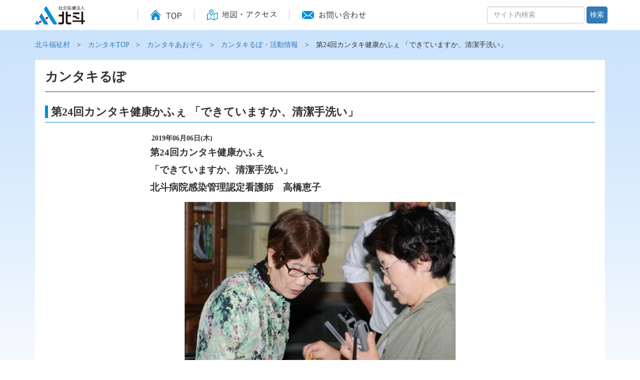

--- FILE ---
content_type: text/html; charset=UTF-8
request_url: https://hokuto-hukushimura.com/kantaki_news/kantaki_news-675/
body_size: 8987
content:
<!DOCTYPE html>
<html lang="ja" class="no-js no-svg">
<head>
	<script>
		( function ( i, s, o, g, r, a, m ) {
			i[ 'GoogleAnalyticsObject' ] = r;
			i[ r ] = i[ r ] || function () {
				( i[ r ].q = i[ r ].q || [] ).push( arguments )
			}, i[ r ].l = 1 * new Date();
			a = s.createElement( o ),
				m = s.getElementsByTagName( o )[ 0 ];
			a.async = 1;
			a.src = g;
			m.parentNode.insertBefore( a, m )
		} )( window, document, 'script', 'https://www.google-analytics.com/analytics.js', 'ga' );

		ga( 'create', 'UA-76667334-1', 'auto' );
		ga( 'send', 'pageview' );
	</script>
	<meta charset="UTF-8">
	<meta name="viewport" content="width=device-width, initial-scale=1">
	<link rel="profile" href="https://gmpg.org/xfn/11">
	<link href="https://hokuto-hukushimura.com/wp/wp-content/themes/hokuto/css/kantaki/bootstrap.css" rel="stylesheet">
	<link href="https://hokuto-hukushimura.com/wp/wp-content/themes/hokuto/css/kantaki/sp-nav.css" rel="stylesheet">
	<link href="https://hokuto-hukushimura.com/wp/wp-content/themes/hokuto/css/kantaki/slick.css" rel="stylesheet">
	<link href="https://hokuto-hukushimura.com/wp/wp-content/themes/hokuto/css/kantaki/slick-theme.css" rel="stylesheet">
	<link href="https://hokuto-hukushimura.com/wp/wp-content/themes/hokuto/css/kantaki/style-kantaki.css" rel="stylesheet">
	<link href="https://hokuto-hukushimura.com/wp/wp-content/themes/hokuto/css/kantaki/kantaki.css" rel="stylesheet">
	<script>(function(html){html.className = html.className.replace(/\bno-js\b/,'js')})(document.documentElement);</script>
<meta name='robots' content='index, follow, max-image-preview:large, max-snippet:-1, max-video-preview:-1' />

	<!-- This site is optimized with the Yoast SEO plugin v20.3 - https://yoast.com/wordpress/plugins/seo/ -->
	<title>第24回カンタキ健康かふぇ 「できていますか、清潔手洗い」 - 北斗福祉村</title>
	<link rel="canonical" href="https://hokuto-hukushimura.com/kantaki_news/kantaki_news-675/" />
	<meta property="og:locale" content="ja_JP" />
	<meta property="og:type" content="article" />
	<meta property="og:title" content="第24回カンタキ健康かふぇ 「できていますか、清潔手洗い」 - 北斗福祉村" />
	<meta property="og:description" content="第24回カンタキ健康かふぇ 「できていますか、清潔手洗い」 北斗病院感染管理認定看護師　高橋恵子 手は、いつもばい菌にまみれているのですが、残念ながらそのばい菌は目には見えないものですから、ついつい手洗いもササッとやって &hellip; &quot;第24回カンタキ健康かふぇ 「できていますか、清潔手洗い」&quot; の続きを読む" />
	<meta property="og:url" content="https://hokuto-hukushimura.com/kantaki_news/kantaki_news-675/" />
	<meta property="og:site_name" content="北斗福祉村" />
	<meta property="og:image" content="https://hokuto-hukushimura.com/wp/wp-content/uploads/2019/06/58f810cd5b0656bd8cd6ab2842510320.jpg" />
	<meta property="og:image:width" content="646" />
	<meta property="og:image:height" content="429" />
	<meta property="og:image:type" content="image/jpeg" />
	<meta name="twitter:card" content="summary_large_image" />
	<script type="application/ld+json" class="yoast-schema-graph">{"@context":"https://schema.org","@graph":[{"@type":"WebPage","@id":"https://hokuto-hukushimura.com/kantaki_news/kantaki_news-675/","url":"https://hokuto-hukushimura.com/kantaki_news/kantaki_news-675/","name":"第24回カンタキ健康かふぇ 「できていますか、清潔手洗い」 - 北斗福祉村","isPartOf":{"@id":"https://hokuto-hukushimura.com/#website"},"primaryImageOfPage":{"@id":"https://hokuto-hukushimura.com/kantaki_news/kantaki_news-675/#primaryimage"},"image":{"@id":"https://hokuto-hukushimura.com/kantaki_news/kantaki_news-675/#primaryimage"},"thumbnailUrl":"https://hokuto-hukushimura.com/wp/wp-content/uploads/2019/06/58f810cd5b0656bd8cd6ab2842510320.jpg","datePublished":"2019-06-06T09:30:05+00:00","dateModified":"2019-06-06T09:30:05+00:00","breadcrumb":{"@id":"https://hokuto-hukushimura.com/kantaki_news/kantaki_news-675/#breadcrumb"},"inLanguage":"ja","potentialAction":[{"@type":"ReadAction","target":["https://hokuto-hukushimura.com/kantaki_news/kantaki_news-675/"]}]},{"@type":"ImageObject","inLanguage":"ja","@id":"https://hokuto-hukushimura.com/kantaki_news/kantaki_news-675/#primaryimage","url":"https://hokuto-hukushimura.com/wp/wp-content/uploads/2019/06/58f810cd5b0656bd8cd6ab2842510320.jpg","contentUrl":"https://hokuto-hukushimura.com/wp/wp-content/uploads/2019/06/58f810cd5b0656bd8cd6ab2842510320.jpg","width":646,"height":429},{"@type":"BreadcrumbList","@id":"https://hokuto-hukushimura.com/kantaki_news/kantaki_news-675/#breadcrumb","itemListElement":[{"@type":"ListItem","position":1,"name":"ホーム","item":"https://hokuto-hukushimura.com/"},{"@type":"ListItem","position":2,"name":"第24回カンタキ健康かふぇ 「できていますか、清潔手洗い」"}]},{"@type":"WebSite","@id":"https://hokuto-hukushimura.com/#website","url":"https://hokuto-hukushimura.com/","name":"北斗福祉村","description":"帯広市のサービス付き高齢者向け住宅（サ高住）","potentialAction":[{"@type":"SearchAction","target":{"@type":"EntryPoint","urlTemplate":"https://hokuto-hukushimura.com/?s={search_term_string}"},"query-input":"required name=search_term_string"}],"inLanguage":"ja"}]}</script>
	<!-- / Yoast SEO plugin. -->


<link rel='dns-prefetch' href='//fonts.googleapis.com' />
<link rel="alternate" type="application/rss+xml" title="北斗福祉村 &raquo; フィード" href="https://hokuto-hukushimura.com/feed/" />
<link rel="alternate" type="application/rss+xml" title="北斗福祉村 &raquo; コメントフィード" href="https://hokuto-hukushimura.com/comments/feed/" />
<script type="text/javascript">
window._wpemojiSettings = {"baseUrl":"https:\/\/s.w.org\/images\/core\/emoji\/14.0.0\/72x72\/","ext":".png","svgUrl":"https:\/\/s.w.org\/images\/core\/emoji\/14.0.0\/svg\/","svgExt":".svg","source":{"concatemoji":"https:\/\/hokuto-hukushimura.com\/wp\/wp-includes\/js\/wp-emoji-release.min.js"}};
/*! This file is auto-generated */
!function(e,a,t){var n,r,o,i=a.createElement("canvas"),p=i.getContext&&i.getContext("2d");function s(e,t){var a=String.fromCharCode,e=(p.clearRect(0,0,i.width,i.height),p.fillText(a.apply(this,e),0,0),i.toDataURL());return p.clearRect(0,0,i.width,i.height),p.fillText(a.apply(this,t),0,0),e===i.toDataURL()}function c(e){var t=a.createElement("script");t.src=e,t.defer=t.type="text/javascript",a.getElementsByTagName("head")[0].appendChild(t)}for(o=Array("flag","emoji"),t.supports={everything:!0,everythingExceptFlag:!0},r=0;r<o.length;r++)t.supports[o[r]]=function(e){if(p&&p.fillText)switch(p.textBaseline="top",p.font="600 32px Arial",e){case"flag":return s([127987,65039,8205,9895,65039],[127987,65039,8203,9895,65039])?!1:!s([55356,56826,55356,56819],[55356,56826,8203,55356,56819])&&!s([55356,57332,56128,56423,56128,56418,56128,56421,56128,56430,56128,56423,56128,56447],[55356,57332,8203,56128,56423,8203,56128,56418,8203,56128,56421,8203,56128,56430,8203,56128,56423,8203,56128,56447]);case"emoji":return!s([129777,127995,8205,129778,127999],[129777,127995,8203,129778,127999])}return!1}(o[r]),t.supports.everything=t.supports.everything&&t.supports[o[r]],"flag"!==o[r]&&(t.supports.everythingExceptFlag=t.supports.everythingExceptFlag&&t.supports[o[r]]);t.supports.everythingExceptFlag=t.supports.everythingExceptFlag&&!t.supports.flag,t.DOMReady=!1,t.readyCallback=function(){t.DOMReady=!0},t.supports.everything||(n=function(){t.readyCallback()},a.addEventListener?(a.addEventListener("DOMContentLoaded",n,!1),e.addEventListener("load",n,!1)):(e.attachEvent("onload",n),a.attachEvent("onreadystatechange",function(){"complete"===a.readyState&&t.readyCallback()})),(e=t.source||{}).concatemoji?c(e.concatemoji):e.wpemoji&&e.twemoji&&(c(e.twemoji),c(e.wpemoji)))}(window,document,window._wpemojiSettings);
</script>
<style type="text/css">
img.wp-smiley,
img.emoji {
	display: inline !important;
	border: none !important;
	box-shadow: none !important;
	height: 1em !important;
	width: 1em !important;
	margin: 0 0.07em !important;
	vertical-align: -0.1em !important;
	background: none !important;
	padding: 0 !important;
}
</style>
	<link rel='stylesheet' id='wp-block-library-css' href='https://hokuto-hukushimura.com/wp/wp-includes/css/dist/block-library/style.min.css' type='text/css' media='all' />
<link rel='stylesheet' id='classic-theme-styles-css' href='https://hokuto-hukushimura.com/wp/wp-includes/css/classic-themes.min.css' type='text/css' media='all' />
<style id='global-styles-inline-css' type='text/css'>
body{--wp--preset--color--black: #000000;--wp--preset--color--cyan-bluish-gray: #abb8c3;--wp--preset--color--white: #ffffff;--wp--preset--color--pale-pink: #f78da7;--wp--preset--color--vivid-red: #cf2e2e;--wp--preset--color--luminous-vivid-orange: #ff6900;--wp--preset--color--luminous-vivid-amber: #fcb900;--wp--preset--color--light-green-cyan: #7bdcb5;--wp--preset--color--vivid-green-cyan: #00d084;--wp--preset--color--pale-cyan-blue: #8ed1fc;--wp--preset--color--vivid-cyan-blue: #0693e3;--wp--preset--color--vivid-purple: #9b51e0;--wp--preset--gradient--vivid-cyan-blue-to-vivid-purple: linear-gradient(135deg,rgba(6,147,227,1) 0%,rgb(155,81,224) 100%);--wp--preset--gradient--light-green-cyan-to-vivid-green-cyan: linear-gradient(135deg,rgb(122,220,180) 0%,rgb(0,208,130) 100%);--wp--preset--gradient--luminous-vivid-amber-to-luminous-vivid-orange: linear-gradient(135deg,rgba(252,185,0,1) 0%,rgba(255,105,0,1) 100%);--wp--preset--gradient--luminous-vivid-orange-to-vivid-red: linear-gradient(135deg,rgba(255,105,0,1) 0%,rgb(207,46,46) 100%);--wp--preset--gradient--very-light-gray-to-cyan-bluish-gray: linear-gradient(135deg,rgb(238,238,238) 0%,rgb(169,184,195) 100%);--wp--preset--gradient--cool-to-warm-spectrum: linear-gradient(135deg,rgb(74,234,220) 0%,rgb(151,120,209) 20%,rgb(207,42,186) 40%,rgb(238,44,130) 60%,rgb(251,105,98) 80%,rgb(254,248,76) 100%);--wp--preset--gradient--blush-light-purple: linear-gradient(135deg,rgb(255,206,236) 0%,rgb(152,150,240) 100%);--wp--preset--gradient--blush-bordeaux: linear-gradient(135deg,rgb(254,205,165) 0%,rgb(254,45,45) 50%,rgb(107,0,62) 100%);--wp--preset--gradient--luminous-dusk: linear-gradient(135deg,rgb(255,203,112) 0%,rgb(199,81,192) 50%,rgb(65,88,208) 100%);--wp--preset--gradient--pale-ocean: linear-gradient(135deg,rgb(255,245,203) 0%,rgb(182,227,212) 50%,rgb(51,167,181) 100%);--wp--preset--gradient--electric-grass: linear-gradient(135deg,rgb(202,248,128) 0%,rgb(113,206,126) 100%);--wp--preset--gradient--midnight: linear-gradient(135deg,rgb(2,3,129) 0%,rgb(40,116,252) 100%);--wp--preset--duotone--dark-grayscale: url('#wp-duotone-dark-grayscale');--wp--preset--duotone--grayscale: url('#wp-duotone-grayscale');--wp--preset--duotone--purple-yellow: url('#wp-duotone-purple-yellow');--wp--preset--duotone--blue-red: url('#wp-duotone-blue-red');--wp--preset--duotone--midnight: url('#wp-duotone-midnight');--wp--preset--duotone--magenta-yellow: url('#wp-duotone-magenta-yellow');--wp--preset--duotone--purple-green: url('#wp-duotone-purple-green');--wp--preset--duotone--blue-orange: url('#wp-duotone-blue-orange');--wp--preset--font-size--small: 13px;--wp--preset--font-size--medium: 20px;--wp--preset--font-size--large: 36px;--wp--preset--font-size--x-large: 42px;--wp--preset--spacing--20: 0.44rem;--wp--preset--spacing--30: 0.67rem;--wp--preset--spacing--40: 1rem;--wp--preset--spacing--50: 1.5rem;--wp--preset--spacing--60: 2.25rem;--wp--preset--spacing--70: 3.38rem;--wp--preset--spacing--80: 5.06rem;}:where(.is-layout-flex){gap: 0.5em;}body .is-layout-flow > .alignleft{float: left;margin-inline-start: 0;margin-inline-end: 2em;}body .is-layout-flow > .alignright{float: right;margin-inline-start: 2em;margin-inline-end: 0;}body .is-layout-flow > .aligncenter{margin-left: auto !important;margin-right: auto !important;}body .is-layout-constrained > .alignleft{float: left;margin-inline-start: 0;margin-inline-end: 2em;}body .is-layout-constrained > .alignright{float: right;margin-inline-start: 2em;margin-inline-end: 0;}body .is-layout-constrained > .aligncenter{margin-left: auto !important;margin-right: auto !important;}body .is-layout-constrained > :where(:not(.alignleft):not(.alignright):not(.alignfull)){max-width: var(--wp--style--global--content-size);margin-left: auto !important;margin-right: auto !important;}body .is-layout-constrained > .alignwide{max-width: var(--wp--style--global--wide-size);}body .is-layout-flex{display: flex;}body .is-layout-flex{flex-wrap: wrap;align-items: center;}body .is-layout-flex > *{margin: 0;}:where(.wp-block-columns.is-layout-flex){gap: 2em;}.has-black-color{color: var(--wp--preset--color--black) !important;}.has-cyan-bluish-gray-color{color: var(--wp--preset--color--cyan-bluish-gray) !important;}.has-white-color{color: var(--wp--preset--color--white) !important;}.has-pale-pink-color{color: var(--wp--preset--color--pale-pink) !important;}.has-vivid-red-color{color: var(--wp--preset--color--vivid-red) !important;}.has-luminous-vivid-orange-color{color: var(--wp--preset--color--luminous-vivid-orange) !important;}.has-luminous-vivid-amber-color{color: var(--wp--preset--color--luminous-vivid-amber) !important;}.has-light-green-cyan-color{color: var(--wp--preset--color--light-green-cyan) !important;}.has-vivid-green-cyan-color{color: var(--wp--preset--color--vivid-green-cyan) !important;}.has-pale-cyan-blue-color{color: var(--wp--preset--color--pale-cyan-blue) !important;}.has-vivid-cyan-blue-color{color: var(--wp--preset--color--vivid-cyan-blue) !important;}.has-vivid-purple-color{color: var(--wp--preset--color--vivid-purple) !important;}.has-black-background-color{background-color: var(--wp--preset--color--black) !important;}.has-cyan-bluish-gray-background-color{background-color: var(--wp--preset--color--cyan-bluish-gray) !important;}.has-white-background-color{background-color: var(--wp--preset--color--white) !important;}.has-pale-pink-background-color{background-color: var(--wp--preset--color--pale-pink) !important;}.has-vivid-red-background-color{background-color: var(--wp--preset--color--vivid-red) !important;}.has-luminous-vivid-orange-background-color{background-color: var(--wp--preset--color--luminous-vivid-orange) !important;}.has-luminous-vivid-amber-background-color{background-color: var(--wp--preset--color--luminous-vivid-amber) !important;}.has-light-green-cyan-background-color{background-color: var(--wp--preset--color--light-green-cyan) !important;}.has-vivid-green-cyan-background-color{background-color: var(--wp--preset--color--vivid-green-cyan) !important;}.has-pale-cyan-blue-background-color{background-color: var(--wp--preset--color--pale-cyan-blue) !important;}.has-vivid-cyan-blue-background-color{background-color: var(--wp--preset--color--vivid-cyan-blue) !important;}.has-vivid-purple-background-color{background-color: var(--wp--preset--color--vivid-purple) !important;}.has-black-border-color{border-color: var(--wp--preset--color--black) !important;}.has-cyan-bluish-gray-border-color{border-color: var(--wp--preset--color--cyan-bluish-gray) !important;}.has-white-border-color{border-color: var(--wp--preset--color--white) !important;}.has-pale-pink-border-color{border-color: var(--wp--preset--color--pale-pink) !important;}.has-vivid-red-border-color{border-color: var(--wp--preset--color--vivid-red) !important;}.has-luminous-vivid-orange-border-color{border-color: var(--wp--preset--color--luminous-vivid-orange) !important;}.has-luminous-vivid-amber-border-color{border-color: var(--wp--preset--color--luminous-vivid-amber) !important;}.has-light-green-cyan-border-color{border-color: var(--wp--preset--color--light-green-cyan) !important;}.has-vivid-green-cyan-border-color{border-color: var(--wp--preset--color--vivid-green-cyan) !important;}.has-pale-cyan-blue-border-color{border-color: var(--wp--preset--color--pale-cyan-blue) !important;}.has-vivid-cyan-blue-border-color{border-color: var(--wp--preset--color--vivid-cyan-blue) !important;}.has-vivid-purple-border-color{border-color: var(--wp--preset--color--vivid-purple) !important;}.has-vivid-cyan-blue-to-vivid-purple-gradient-background{background: var(--wp--preset--gradient--vivid-cyan-blue-to-vivid-purple) !important;}.has-light-green-cyan-to-vivid-green-cyan-gradient-background{background: var(--wp--preset--gradient--light-green-cyan-to-vivid-green-cyan) !important;}.has-luminous-vivid-amber-to-luminous-vivid-orange-gradient-background{background: var(--wp--preset--gradient--luminous-vivid-amber-to-luminous-vivid-orange) !important;}.has-luminous-vivid-orange-to-vivid-red-gradient-background{background: var(--wp--preset--gradient--luminous-vivid-orange-to-vivid-red) !important;}.has-very-light-gray-to-cyan-bluish-gray-gradient-background{background: var(--wp--preset--gradient--very-light-gray-to-cyan-bluish-gray) !important;}.has-cool-to-warm-spectrum-gradient-background{background: var(--wp--preset--gradient--cool-to-warm-spectrum) !important;}.has-blush-light-purple-gradient-background{background: var(--wp--preset--gradient--blush-light-purple) !important;}.has-blush-bordeaux-gradient-background{background: var(--wp--preset--gradient--blush-bordeaux) !important;}.has-luminous-dusk-gradient-background{background: var(--wp--preset--gradient--luminous-dusk) !important;}.has-pale-ocean-gradient-background{background: var(--wp--preset--gradient--pale-ocean) !important;}.has-electric-grass-gradient-background{background: var(--wp--preset--gradient--electric-grass) !important;}.has-midnight-gradient-background{background: var(--wp--preset--gradient--midnight) !important;}.has-small-font-size{font-size: var(--wp--preset--font-size--small) !important;}.has-medium-font-size{font-size: var(--wp--preset--font-size--medium) !important;}.has-large-font-size{font-size: var(--wp--preset--font-size--large) !important;}.has-x-large-font-size{font-size: var(--wp--preset--font-size--x-large) !important;}
.wp-block-navigation a:where(:not(.wp-element-button)){color: inherit;}
:where(.wp-block-columns.is-layout-flex){gap: 2em;}
.wp-block-pullquote{font-size: 1.5em;line-height: 1.6;}
</style>
<link rel='stylesheet' id='wp-pagenavi-css' href='https://hokuto-hukushimura.com/wp/wp-content/plugins/wp-pagenavi/pagenavi-css.css' type='text/css' media='all' />
<link rel='stylesheet' id='twentysixteen-fonts-css' href='https://fonts.googleapis.com/css?family=Merriweather%3A400%2C700%2C900%2C400italic%2C700italic%2C900italic%7CInconsolata%3A400&#038;subset=latin%2Clatin-ext' type='text/css' media='all' />
<link rel='stylesheet' id='genericons-css' href='https://hokuto-hukushimura.com/wp/wp-content/themes/hokuto/genericons/genericons.css' type='text/css' media='all' />
<link rel='stylesheet' id='twentysixteen-style-css' href='https://hokuto-hukushimura.com/wp/wp-content/themes/hokuto/style.css' type='text/css' media='all' />
<!--[if lt IE 10]>
<link rel='stylesheet' id='twentysixteen-ie-css' href='https://hokuto-hukushimura.com/wp/wp-content/themes/hokuto/css/ie.css' type='text/css' media='all' />
<![endif]-->
<!--[if lt IE 9]>
<link rel='stylesheet' id='twentysixteen-ie8-css' href='https://hokuto-hukushimura.com/wp/wp-content/themes/hokuto/css/ie8.css' type='text/css' media='all' />
<![endif]-->
<!--[if lt IE 8]>
<link rel='stylesheet' id='twentysixteen-ie7-css' href='https://hokuto-hukushimura.com/wp/wp-content/themes/hokuto/css/ie7.css' type='text/css' media='all' />
<![endif]-->
<!--[if lt IE 9]>
<script type='text/javascript' src='https://hokuto-hukushimura.com/wp/wp-content/themes/hokuto/js/html5.js' id='twentysixteen-html5-js'></script>
<![endif]-->
<script type='text/javascript' src='https://hokuto-hukushimura.com/wp/wp-includes/js/jquery/jquery.min.js' id='jquery-core-js'></script>
<script type='text/javascript' src='https://hokuto-hukushimura.com/wp/wp-includes/js/jquery/jquery-migrate.min.js' id='jquery-migrate-js'></script>
<link rel="https://api.w.org/" href="https://hokuto-hukushimura.com/wp-json/" /><link rel="EditURI" type="application/rsd+xml" title="RSD" href="https://hokuto-hukushimura.com/wp/xmlrpc.php?rsd" />
<link rel="wlwmanifest" type="application/wlwmanifest+xml" href="https://hokuto-hukushimura.com/wp/wp-includes/wlwmanifest.xml" />
<meta name="generator" content="WordPress 6.1.9" />
<link rel='shortlink' href='https://hokuto-hukushimura.com/?p=675' />
<link rel="alternate" type="application/json+oembed" href="https://hokuto-hukushimura.com/wp-json/oembed/1.0/embed?url=https%3A%2F%2Fhokuto-hukushimura.com%2Fkantaki_news%2Fkantaki_news-675%2F" />
<link rel="alternate" type="text/xml+oembed" href="https://hokuto-hukushimura.com/wp-json/oembed/1.0/embed?url=https%3A%2F%2Fhokuto-hukushimura.com%2Fkantaki_news%2Fkantaki_news-675%2F&#038;format=xml" />
	<script type="text/javascript" src="https://hokuto-hukushimura.com/wp/wp-content/themes/hokuto/js/kantaki/bootstrap.js"></script>
	<script type="text/javascript" src="https://hokuto-hukushimura.com/wp/wp-content/themes/hokuto/js/kantaki/slick.min.js"></script>
	<script type="text/javascript" src="https://hokuto-hukushimura.com/wp/wp-content/themes/hokuto/js/kantaki/custom.js"></script>
	<script type="text/javascript" src="https://hokuto-hukushimura.com/wp/wp-content/themes/hokuto/js/kantaki/jquery.inview.js"></script>
	<script type="text/javascript" src="https://hokuto-hukushimura.com/wp/wp-content/themes/hokuto/js/kantaki/kantaki.js"></script>
</head>

<body data-rsssl=1 id="pagetop" class="kantaki_news-template-default single single-kantaki_news postid-675">
	<!-- sp footer navi -->
	<div class="overlay" id="js__overlay"></div>
	<nav class="side-menu" id="js__sideMenu">
		<ul class="side-menu__ul">
			<li class="sd-icon-09"><a href="https://hokuto-hukushimura.com/kantaki/">カンタキTOP</a></li>
			<li class="sd-icon-09"><a href="https://hokuto-hukushimura.com/kantaki/top/">カンタキあおぞら</a></li>
			<li class="sd-icon-09"><a href="https://hokuto-hukushimura.com/kantaki/top/paper/">あおぞら壁新聞</a></li>
			<li class="sd-icon-09"><a href="https://hokuto-hukushimura.com/kantaki/top/etc/">ほくと自立支援ホームについて</a></li>
			<li class="sd-icon-09"><a href="https://hokuto-hukushimura.com/kantaki/top/news/">カンタキあおぞらからのお知らせ</a></li>
			<li class="sd-icon-09"><a href="https://hokuto-hukushimura.com/kantaki/top/kantaki_news/">カンタキるぽ・活動情報</a></li>
			<li class="sd-icon-09"><a href="https://hokuto-hukushimura.com/kantaki/top/kantaki_news/lupo/">カンタキるぽ一覧</a></li>
			<li class="sd-icon-09"><a href="https://hokuto-hukushimura.com/kantaki/top/kantaki_news/activity/">カンタキ活動情報一覧</a></li>
			<li class="side-menu__li sd-icon-00">
				<div class="bd-tit"><strong class="sp-navi-tit2">社会医療法人北斗</strong>
				</div>
				<ul class="side-menu__ul--child">
					<li class="sd-icon-11"><a href="https://www.hokuto7.or.jp/">社会医療法人北斗TOP</a>
					</li>
					<li class="sd-icon-11"><a href="https://www.hokuto7.or.jp/message.html">理事長あいさつ</a>
					</li>
					<li class="sd-icon-11"><a href="https://www.hokuto7.or.jp/policy.html">北斗理念／基本方針</a>
					</li>
					<li class="sd-icon-11"><a href="https://www.hokuto7.or.jp/outline.html">概要・沿革</a>
					</li>
					<li class="sd-icon-11"><a href="https://www.hokuto7.or.jp/staff/">職員募集</a>
					</li>
					<li class="sd-icon-11"><a href="https://www.hokuto7.or.jp/regional.html">地域医療連携</a>
					</li>
					<li class="sd-icon-11"><a href="https://www.hokuto7.or.jp/patient/access.html">地図・アクセス</a>
					</li>
					<li class="sd-icon-11"><a href="https://www.hokuto7.or.jp/contact.html">お問い合わせ</a>
					</li>
					<li class="sd-icon-11"><a href="https://www.hokuto7.or.jp/privacy.html">プライバシーポリシー</a>
					</li>
					<li class="sd-icon-11"><a href="https://www.hokuto7.or.jp/patient/rights.html">患者権利憲章</a>
					</li>
					<li class="sd-icon-11"><a href="https://www.hokuto7.or.jp/patient/protection.html">個人情報の保護について</a>
					</li>
				</ul>
			</li>
			<li class="side-menu__li sd-icon-00">
				<div class="bd-tit"><strong class="sp-navi-tit2">受診する</strong>
				</div>
				<ul class="side-menu__ul--child">
					<li class="sd-icon-00a"><a href="https://www.hokuto7.or.jp/hospital">受診するTOP</a>
					</li>
					<li class="sd-icon-01"><a href="https://www.hokuto7.or.jp/hospital/outpatient">外来受診される方へ</a>
					</li>
					<li class="sd-icon-04"><a href="https://www.hokuto7.or.jp/hospital/outpatient/ncd/">外科手術・治療情報データベース事業（NCD）」への参加について</a>
					</li>
					<li class="sd-icon-05"><a href="https://www.hokuto7.or.jp/hospital/outpatient/visit/">出張外来のごあんない</a>
					</li>
					<li class="sd-icon-08"><a href="https://www.hokuto7.or.jp/hospital/outpatient/so">セカンドオピニオン</a>
					</li>
					<li class="sd-icon-07"><a href="https://www.hokuto7.or.jp/patient/hospitalization/">入院のごあんない</a>
					</li>
					<li class="sd-icon-08"><a href="https://www.hokuto7.or.jp/hospital/department/">診療科一覧</a>
					</li>
					<li class="sd-icon-08"><a href="https://www.hokuto7.or.jp/hospital/disease_list/">当院の対応疾患・治療技術</a>
					</li>
					<li class="sd-icon-09"><a href="https://www.hokuto7.or.jp/hospital/facilities-hokuto/">北斗病院施設のご案内</a>
					</li>
					<li class="sd-icon-09"><a href="https://www.hokuto7.or.jp/hospital/facilities-clinic/">北斗クリニック施設のご案内</a>
					</li>
					<li class="sd-icon-09"><a href="https://www.hokuto7.or.jp/patient/info/corporate/aozora.html">あおぞらクリニック</a>
					</li>
					<li class="sd-icon-09"><a href="https://www.hokuto7.or.jp/kamishihoro/">上士幌クリニック</a>
					</li>
					<li class="sd-icon-09"><a href="https://www.hokuto7.or.jp/shintoku/">新得クリニック</a>
					</li>
				</ul>
			</li>
			<li class="side-menu__li sd-icon-00">
				<div class="bd-tit"><strong class="sp-navi-tit2">北斗福祉村</strong>
				</div>
				<ul class="side-menu__ul--child">
					<li class="sd-icon-09"><a href="https://hokuto-hukushimura.com/">北斗福祉村TOP</a>
					</li>
					<li class="sd-icon-09"><a href="https://hokuto-kakehashi.com/">十勝自立支援センター<br>介護老人保健施設　かけはし</a>
					</li>
					<li class="sd-icon-09"><a href="https://hokuto-hukushimura.com/ayatori/">サービス付き高齢者向け住宅<br>あやとり</a>
					</li>
					<li class="sd-icon-09"><a href="https://hokuto-kakehashi.com/">ほくと自立支援ホーム</a>
					</li>
					<li class="sd-icon-09"><a href="https://www.hokuto7.or.jp/patient/info/corporate/aozora.html">カンタキ　あおぞら</a>
					</li>
					<li class="sd-icon-09"><a href="https://www.hokuto7.or.jp/patient/info/corporate/aozora.html">ホウカン　あおぞら</a>
					</li>
					<li class="sd-icon-09"><a href="https://www.hokuto7.or.jp/patient/info/corporate/aozora.html">サロン　あおぞら</a>
					</li>
					<li class="sd-icon-09"><a href="https://www.hokuto7.or.jp/rehacenter/">十勝リハビリテーションセンター</a>
					</li>
					<li class="sd-icon-09"><a href="https://www.hokuto7.or.jp/kamishihoro/">上士幌クリニック</a>
					</li>
					<li class="sd-icon-09"><a href="https://hokuto-kakehashi.com/service#an03">訪問看護ステーション ろらん</a>
					</li>
					<li class="sd-icon-09"><a href="https://hokuto-kakehashi.com/service#an03">ヘルパーステーション すてっぷ</a>
					</li>
					<li class="sd-icon-09"><a href="https://hokuto-kakehashi.com/service#an03">居宅介護支援事業所 ふぁ～すと</a>
					</li>
					<li class="sd-icon-09"><a href="https://hokuto-kakehashi.com/service#an03">訪問リハビリテーション さくら</a>
					</li>
					<li class="sd-icon-10"><a href="https://hokuto-hukushimura.com/wp/wp-content/themes/hokuto/images/north_terrace_satsunai.pdf" target="_blank">特定施設入居者生活介護<br>ノーステラス札内西町</a>
					</li>
					<li class="sd-icon-10"><a href="https://hokuto-hukushimura.com/wp/wp-content/themes/hokuto/images/north_terrace_midorigaoka.pdf" target="_blank">住宅型有料老人ホーム<br>ノーステラス緑ヶ丘</a>
					</li>
				</ul>
			</li>
			<li class="sd-icon-09"><a href="https://www.hokuto7.or.jp/mc/center">北斗検診センター</a>
			</li>
			<li class="sd-icon-09"><a href="https://www.hokuto7.or.jp/mc/pet">PETセンター</a>
			</li>
			<li class="sd-icon-06"><a href="http://hokuto7.atat.jp/i/f.php">北斗クリニック<br>小児科インターネット予約</a>
			</li>
			<li class="sd-icon-09"><a href="http://www.hokuto.ru/" target="_blank">ウラジオストク北斗画像診断センター</a>
			</li>
			<li class="side-tel-area side-li-end">
				<strong>電話でのお問い合わせ</strong>
				<p>月曜日～金曜日／9時～17時</p>
				<div class="side-tel-btn"><span><a href="tel:0155-48-3510">0155-48-3510</a></span>
					<p></p>
				</div>
			</li>
		</ul>
	</nav>
	<div class="wrapper">
		<header>
			<nav class="header-nav">
				<div class="container">
					<h1><img src="https://hokuto-hukushimura.com/wp/wp-content/themes/hokuto/images/kantaki/logo.svg" alt="社会医療法人 北斗" class="logo-img" /></h1>
					<nav class="gnavi hidden-xs hidden-sm">
						<ul>
							<li><a href="https://www.hokuto7.or.jp/"><img src="https://hokuto-hukushimura.com/wp/wp-content/themes/hokuto/images/kantaki/g-navi-01.svg" alt="TOP"/></a>
							</li>
							<li><a href="https://www.hokuto7.or.jp/hospital/about/access/"><img src="https://hokuto-hukushimura.com/wp/wp-content/themes/hokuto/images/kantaki/g-navi-02.svg" alt="地図・アクセス"/></a>
							</li>
							<li><a href="https://www.hokuto7.or.jp/hospital/about/contact/"><img src="https://hokuto-hukushimura.com/wp/wp-content/themes/hokuto/images/kantaki/g-navi-03.svg" alt="お問い合わせ"/></a>
							</li>
						</ul>
					</nav>
					<div class="search-area">
						<form class="navbar-form" role="search" method="get" id="searchform" action="/">
							<div class="form-group">
								<input type="text" value="" name="s" class="form-control" class="form-control" placeholder="サイト内検索">
							</div>
							<button type="submit" class="btn btn-primary">検索</button>
						</form>
					</div>
				</div>
			</nav>
		</header>
	</div>
	<section class="sp-gnavi clearfix">
		<div id="js__sideMenuBtn" class="sp-menu-btn"><img src="https://hokuto-hukushimura.com/wp/wp-content/themes/hokuto/images/kantaki/sp-nav-01.svg" alt="メニュー"/>
		</div>
		<div><a href="https://www.hokuto7.or.jp/"><img src="https://hokuto-hukushimura.com/wp/wp-content/themes/hokuto/images/kantaki/sp-nav-02.svg" alt="ホーム"/></a>
		</div>
		<div><a href="https://www.hokuto7.or.jp/hospital/about/access/"><img src="https://hokuto-hukushimura.com/wp/wp-content/themes/hokuto/images/kantaki/sp-nav-03.svg" alt="フロア案内"/></a>
		</div>
		<div><a href="https://www.hokuto7.or.jp/hospital/about/contact/"><img src="https://hokuto-hukushimura.com/wp/wp-content/themes/hokuto/images/kantaki/sp-nav-04.svg" alt="お問合せ"/></a>
		</div>
		<div><a href="#pagetop"><img src="https://hokuto-hukushimura.com/wp/wp-content/themes/hokuto/images/kantaki/sp-nav-05.svg" alt="上へ"/></a>
		</div>
	</section><div class="base-bg2">
	<div class="container sp-area">
				<section class="pankuzu"><a href="https://hokuto-hukushimura.com/">北斗福祉村</a>　>　<a href="https://hokuto-hukushimura.com/kantaki">カンタキTOP</a>　>　<a href="https://hokuto-hukushimura.com/kantaki/top">カンタキあおぞら</a>　>　<a href="https://hokuto-hukushimura.com/kantaki/top/kantaki_news/">カンタキるぽ・活動情報</a>　>　第24回カンタキ健康かふぇ  「できていますか、清潔手洗い」</section>
		<div class="row">
			<div class="col-md-12">
				<!-- カンタキ　コンテンツ start -->
				<div class="sub-content">
					<div class="row kan_news01de_box">
						<div class="col-lg-12">
							<header class="entry-header">
								<h1 class="entry-title">カンタキるぽ</h1>
							</header>
							<h2 class="h2-tit-01" id="an01"><span>第24回カンタキ健康かふぇ  「できていますか、清潔手洗い」</span></h2>
							<div class="news_detail_date">
								2019年06月06日(木)							</div>
							<div class="news_detail_box">
																								<p class="x_MsoNormal"><span style="font-size: 14pt;"><strong>第24回カンタキ健康かふぇ</strong></span></p>
<p class="x_MsoNormal"><span style="font-size: 14pt;"><strong>「できていますか、清潔手洗い」</strong></span></p>
<p class="x_MsoNormal"><span style="font-size: 14pt;"><strong>北斗病院感染管理認定看護師　高橋恵子</strong></span></p>
<p><img decoding="async" class="alignnone size-full wp-image-676" src="https://hokuto-hukushimura.com/wp/wp-content/uploads/2019/06/58f810cd5b0656bd8cd6ab2842510320.jpg" alt="" width="646" height="429" srcset="https://hokuto-hukushimura.com/wp/wp-content/uploads/2019/06/58f810cd5b0656bd8cd6ab2842510320.jpg 646w, https://hokuto-hukushimura.com/wp/wp-content/uploads/2019/06/58f810cd5b0656bd8cd6ab2842510320-300x199.jpg 300w" sizes="(max-width: 709px) 85vw, (max-width: 909px) 67vw, (max-width: 984px) 61vw, (max-width: 1362px) 45vw, 600px" /></p>
<p>手は、いつもばい菌にまみれているのですが、残念ながらそのばい菌は目には見えないものですから、ついつい手洗いもササッとやって終わりにしがちです。特殊な液を手に塗って、特殊なライトをその手に当てると、何と！そのばい菌が白っぽく映るではありませんか。それを見たら、手洗いはもっと丁寧にしっかりとやりたくなりました。手洗いの時間は30秒を目安に行う事が推奨されています。童謡の「ぞうさん」を２番までゆっくりと歌うと丁度30秒です。結構なが～く感じるものですね。</p>
																							</div>
							<div class="paging">
																<div class="next">
									<a href="https://hokuto-hukushimura.com/kantaki_news/kantaki_news-677/" rel="next">< 新しい記事</a>								</div>
																								<div class="prev">
									<a href="https://hokuto-hukushimura.com/kantaki_news/kantaki_news-672/" rel="prev">前の記事 ></a>								</div>
															</div>
							<div class="kantaki-news-list-btn"><a href="https://hokuto-hukushimura.com/kantaki/top/kantaki_news/lupo/">一覧を見る</a></div>
						</div>
					</div>
				</div>
			</div>
		</div>
				</div>
		<footer>
	<div class="container">
		<div class="row">
			<div class="col-xs-12 hidden-sm hidden-xs">
			<div class="pagetop"><a href="#pagetop">ページトップへ</a></div>
			</div>
		</div>
	</div>
	<!--
	<div class="certificate clearfix">
		<p>地域の皆様が明るく健康な毎日を過ごせるよう支援させていただくことが、私たち北斗の役割と考えています。<br>
		「地域の皆様とともに、常に革新と改革を推進してゆく病院」をホスピタリティ・アイデンティティに掲げ、<br>
		地域での細やかな医療・保健・福祉のネットワークを広げ、ぬくもりに満ちた医療をこれからもすすめていきます。</p>
		<a href="/img/pdf/3rdG_Ver1.0.pdf" target="_blank" rel="noopener noreferrer"><img src="/img/banner/hukugoubyouin.jpg"></a>
	</div>
-->
	<div class="container">
	<div class="row">
        <div class="col-lg-12 tx_C visible-lg"><a href="#"><img src="https://hokuto-hukushimura.com/wp/wp-content/themes/hokuto/images/kantaki/index/logo.svg" width="200"></a></div>
        <div class="col-md-12 tx_C hidden-lg box07"><a href="#"><img src="https://hokuto-hukushimura.com/wp/wp-content/themes/hokuto/images/kantaki/index/logo.svg" width="200"></a></div>
      </div>
      <div class="row">
        <div class="col-sm-12 tx_C box05 hidden-xs">
          <p>看護小規模多機能型居宅介護　ほくと自立支援ホーム　カンタキあおぞら<br>
            〒080-0028 北海道帯広市西18条南4丁目15-10 / TEL 0155-36-7723</p>
        </div>
        <div class="col-sm-12 tx_C box05 visible-xs">
          <p>看護小規模多機能型居宅介護<br>
            ほくと自立支援ホーム　カンタキあおぞら</p>
          <dic class="box05">
          <p>〒080-0028 北海道帯広市西18条南4丁目15-10<br>
            TEL 0155-36-7723</p>
        </div>
      <div class="copyright text-center">Copyright © Hokuto Hospital All rights reserved.</div>
      </div>
    </div>
	</div>
	</footer>
</div>
<script type='text/javascript' src='https://hokuto-hukushimura.com/wp/wp-content/themes/hokuto/js/skip-link-focus-fix.js' id='twentysixteen-skip-link-focus-fix-js'></script>
<script type='text/javascript' id='twentysixteen-script-js-extra'>
/* <![CDATA[ */
var screenReaderText = {"expand":"\u30b5\u30d6\u30e1\u30cb\u30e5\u30fc\u3092\u5c55\u958b","collapse":"\u30b5\u30d6\u30e1\u30cb\u30e5\u30fc\u3092\u9589\u3058\u308b"};
/* ]]> */
</script>
<script type='text/javascript' src='https://hokuto-hukushimura.com/wp/wp-content/themes/hokuto/js/functions.js' id='twentysixteen-script-js'></script>
</body>
</html>

--- FILE ---
content_type: text/css
request_url: https://hokuto-hukushimura.com/wp/wp-content/themes/hokuto/css/kantaki/sp-nav.css
body_size: 1068
content:
.overlay {content: '';visibility: hidden;position: fixed;top: 0;left: 0;display: block;width: 100%;height: 100%;background: rgba(0,0,0,0);-webkit-transition: all .5s ease;transition: all .5s ease;z-index: 3;}
.overlay::after {content: "×";visibility: hidden;position: fixed;top: 0;right: 10px;display: block;color: rgba(255,255,255,0);font-size: 40px;font-weight: bold;text-align: center;-webkit-transition: all .5s ease;transition: all .5s ease;}
.side-open .overlay {visibility:visible;cursor: pointer;background: rgba(0,0,0,.7);}
.side-open .overlay::after { visibility: visible; color: rgba(255,255,255,.8);}
.f13 {font-size:13px;}

/* サイドメニュー ※リストのスタイルは省略 */
.side-logo {}
.side-menu {
  position:fixed;top:0;right:0;width:300px;height:100%;text-align:left;font-size:13px;background:#FFF;-webkit-transition-delay:0s;transition-delay:0s;-webkit-transition-property:all;transition-property:all;-webkit-transition-duration:.5s;transition-duration:.5s;-webkit-transform-origin: right center;transform-origin:right center;-webkit-transform:translateX(300px);transform:translateX(300px);opacity:0;border-left:2px solid #008ed8;}
.side-open .side-menu {-webkit-transition-delay:0s;transition-delay:0s;-webkit-transform:none;transform:none;opacity:1;z-index:2;}

/* 開閉用ボタン ※ボタンの細かいスタイルは省略 */
.side-menu-btn {position:fixed;top:20px;right:20px;width:40px;height:40px;padding:5px;background:#ccc;cursor:pointer;z-index:4;}

/* サイドメニューオープン */
.side-open .wrapper,.side-open .overlay {-webkit-transform: translate3d(-300px, 0, 0);transform: translate3d(-300px, 0, 0);}
.side-menu__ul {width: 100%;height: 100%;padding:0; display: block;overflow: auto;list-style:none;}
.side-menu__ul--child {list-style:none;display: none;background-color:#eaf2f8}
.active .side-menu__ul--child {display: block;padding:0;}
.side-menu__ul a {border-bottom:1px dotted #008ed8;}
.side-logo a {padding:15px 15px 15px 15px !important;}
.side-menu__ul--child li a {display: block;padding: 15px 15px 15px 42px;color:#333;text-decoration:none;}
.side-menu__ul > li > a,.side-menu__ul > li .bd-tit {display: block;padding:0;color: #333;text-decoration:none;padding:15px 15px 15px 42px;}
.side-menu__ul li a:hover,.bd-tit:hover {background:#7182ff1a;}
.side-menu__ul .bd-tit {position:relative;cursor: pointer;/*-webkit-transition: all .5s;transition: all .5s; */margin:0;border-bottom:1px dotted #008ed8;font-size: 18px;background-image: url(../images/sp-nav-ar01.svg);background-repeat:no-repeat; background-position:95% center;background-size:18px 11px;}
li.active .bd-tit {background:rgba(255,0,0,0.2);background-image: url(../images/sp-nav-ar02.svg);background-repeat:no-repeat; background-position:95% center;background-size:18px 11px;}
.sp-navi-tit {display:inline-block;vertical-align:middle;font-weight:bold;margin-right:5px;font-size:10px;line-height:1.3em;}
.sp-navi-tit2 {display:inline-block;vertical-align:middle;font-size:24px !important;line-height:1em;}
.sp-navi-tit3 {display:block;font-weight:bold;margin-right:5px;font-size:12px;line-height:1em;margin-bottom:2px;}
.sp-navi-tit4 {display:block;font-size:26px !important;line-height:1em;font-weight:bold;}
.sp-navi-tit5 {display:block;font-size:20px !important;line-height:1em;font-weight:bold;}
.sp-navi-tit6 {display:block;font-size:16px !important;line-height:1em;font-weight:bold;}
.sp-navi-tit7 {display:block;font-size:15px !important;line-height:1em;font-weight:bold;}
.side-menu__ul a.a-ht {padding:12px 15px;}

/* li icon */
.s-icon-gairai_syujyutsu {background-image:url(../images/gairai_icon.svg);background-position:8px 8px;background-repeat:no-repeat;z-index:9999;}

--- FILE ---
content_type: text/css
request_url: https://hokuto-hukushimura.com/wp/wp-content/themes/hokuto/css/kantaki/style-kantaki.css
body_size: 7660
content:
/*
Theme Name: Hokuto hospital
Version: 1.4
*/

body {position:relative;font-family:"ヒラギノ角ゴ Pro W3", "Hiragino Kaku Gothic Pro", "メイリオ", Meiryo, Osaka, "ＭＳ Ｐゴシック", "MS PGothic", "sans-serif";}
img {max-width:100%;height:auto;}
a {-webkit-transition: 0.5s ease;-moz-transition: 0.5s ease;-o-transition: 0.5s ease;-ms-transition: 0.5s ease;transition: 0.5s ease;}
a:focus, *:focus { outline:none; }

/* h1 h2 h3 h4 h5 */
header.entry-header {height:inherit;}
.entry-header h1,h2.h2-tit-02 {margin:0px 0 20px 0;color:#333;padding-bottom:15px;border-bottom: 1px solid #333;font-size:26px;font-weight:bold;}
h2.h2-tit-01,h3.h3-tit-02 {border-bottom:1px solid #008ed8;font-size:22px;font-weight:bold;padding:7px 10px 7px 0;margin-bottom:20px;text-align:left;line-height:1.2em;}
h2.h2-tit-01 span,h3.h3-tit-02 span {border-left:6px solid #008ed8;padding-left:6px;}
h3.h3-tit-01 {position:relative;color:#008ed8;font-weight:bold;font-size:18px;margin:0 0 10px 0;padding:1px 0 0 25px;}
h3.h3-tit-01::after{content:"";position: absolute;top:0;left:0;width:20px;height:20px;border:4px solid #008ed8;border-radius:100%;box-sizing:border-box;}
h4.h4-tit-01 {color:#333;font-weight:bold;font-size:18px;margin-top:0;}
h4.h4-tit-02 {border-left:6px solid #008ed8;padding-left:6px;}

/* margin css */
.mg-t0 {margin-top:0px;}
.mg-t0a {margin-top:0px !important;}
.mg-t10 {margin-top:10px;}
.mg-t10a {margin-top:10px !important;;}
.mg-t20 {margin-top:20px;}
.mg-t20a {margin-top:20px !important;;}
.mg-t30 {margin-top:30px;}
.mg-t40 {margin-top:40px;}
.mg-t50 {margin-top:50px;}
.mg-b0 {margin-bottom:0px !important;}
.mg-b10 {margin-bottom:10px;}
.mg-b20 {margin-bottom:20px;}
.mg-b30 {margin-bottom:30px;}
.mg-b30a {margin-bottom:30px !important;}
.mg-b40 {margin-bottom:40px;}
.mg-b50 {margin-bottom:50px;}
.mg-l10 {margin-left:10px !important;}
.mg-l20 {margin-left:20px !important;}
.mg-l30 {margin-left:30px !important;}
.mg-l40 {margin-left:40px !important;}
.mg-l50 {margin-left:50px !important;}

/* padding css */
.pd-t0 {padding-top:0px;}
.pd-t10 {padding-top:10px;}
.pd-t20 {padding-top:20px;}
.pd-t30 {padding-top:30px;}
.pd-t40 {padding-top:40px;}
.pd-t50 {padding-top:50px;}
.pd-b0a {padding-bottom:0px !important;}
.pd-b10 {padding-bottom:10px;}
.pd-b20 {padding-bottom:20px;}
.pd-b30 {padding-bottom:30px;}
.pd-b40 {padding-bottom:40px;}
.pd-b50 {padding-bottom:50px;}

/* line height css */
.li-ht {line-height:1.5em;}

/* text css */
.bs-txt {line-height: 1.8em; text-align:left;}
.tit-s {font-size:12px;}
.font32 {font-size:32px !important}
.font24 {font-size:24px}
.font18 {font-size:18px;}
.font16 {font-size:16px;}
.text-center {text-align:center !important;}
.cap-txt {display:block;margin-top:-15px;margin-bottom:15px; font-size:12px;}

/* img css */
.img-ct {margin-bottom:30px;}
.svg-img {width:100%;height:auto;}
.img-w80,.img-w90 {text-align:center;}
.img-w100 img {width:100% !important;}
.img-w90 img {width:90%;}
.img-w80 img {width:80%;}
.h1-img {margin:-20px -20px 0 -20px;}

/* list */
.sub-content ul {padding:0 0 20px 15px;}
.sub-content ul li {line-height:1.7em;}
.sub-content ul li ul {padding:0;}
.sub-content ul li ul li {position:relative;list-style:none;padding-left:15px;}
.sub-content ul li ul li::before {position:absolute;content:'-';top:0;left:0;display:inline-block;width:15px;}
.bs-list,.bs-list2,.list-row {padding-left:10px;list-style:none;text-align:left;}
.bs-list li ,.bs-list2 li {margin-bottom:0.5em;}
.bs-list li::before {content:'●';color:#f09077;}
.bs-list2 li::before {content:'●';color:000;}
.no-before li::before {content:'' !important;}
.list-row li {display:inline-block;margin-right:1em;}
.list-style01 {margin-left:10px; padding-left:10px;text-align:left;}
.side-li-end {margin-bottom:56px;}

/* dl */
.dl-list-01 dt,.dl-list-01 dd {line-height:1.2em;font-weight:inherit;}
.dl-list-01 dt::before {content:'●'}
.dl-list-01 dd {margin:0.5em 0 1.2em 0;}
.dl-list-02 {position:relative;margin:0;padding:8px 0;border-bottom:1px dotted #ccc;}
.dl-list-02 dt {position:absolute;top:6px;left:0;font-weight:normal;font-size:13px;padding:2px 4px;border-radius:5px;}
.dl-list-02 .dt-01 {background-color:#008ed8;color:#FFF;font-weight:bold;}
.dl-list-02 .dt-02 {background-color:#666;color:#FFF;font-weight:bold;}
.dl-list-02 dd {padding-left:40px;}

/* h1 h2 h3 h4 h5 */
header.entry-header {height:inherit;}
.sd-tit-area {border-bottom:2px solid #e2eae9;padding-bottom:5px;background:linear-gradient(#FFF,#eff1f0);margin-left:-20px;margin-right:-20px;}
.sd-tit-area dt,.sd-tit-area2 dt {min-width:40px;height:40px;line-height:1.3em;padding-left:10px;text-align:center;}
/* .sd-tit-area dt img,.sd-tit-area2 dt img {width:auto;height:100%;} */
.sd-tit-area dd,.sd-tit-area2 dd {line-height:1.3em;padding-left:10px}
.sd-tit-area dd h1 {font-size:24px;font-weight:bold;margin:0; padding:10px 0;color:#0c9a84;}
.sd-tit-area dt,.sd-tit-area dd ,.sd-tit-area2 dt,.sd-tit-area2 dd {display:table-cell;vertical-align:middle;}
.sd-tit-area2 {padding-bottom:5px;background:#0c9a84;margin-bottom:20px;padding-top:10px;padding-bottom:10px;}
.sd-tit-area2 dt {min-width:35px;height:35px;line-height:1.3em;padding-left:20px;text-align:center;}
.sd-tit-area2 dt img {width:auto;height:100%;}
.sd-tit-area2 dd {line-height:1.3em;padding-left:10px}
.sd-tit-area dd h1 {font-size:24px;font-weight:bold;margin:0; padding:10px 0;color:#0c9a84;}
.sd-tit-area2 dt,.sd-tit-area2 dd {display:table-cell;vertical-align:middle;}
.sd-tit-area2 h1 {font-size:24px;font-weight:bold;margin:0;padding-top:15px;padding-bottom:15px;padding-right:20px;color:#FFF;}

/* table */
table.th-tc th {text-align:center;vertical-align:middle;}
.table-dp {text-align:center;color:#E15A5D;margin-top:10px;}
table .nowrap {white-space:nowrap;}

/* btn css */
.btn-link {text-decoration:none;}
.btn-link a {display:block;border:1px solid #0c9a84;border-radius:30px;text-align:center;font-size:13px;padding:5px;color:#333;text-decoration:none;}
.btn-link a:hover {background-color:#0c9a84;color:#FFF;text-decoration:none !important;}
.btn-link2 {text-decoration:none;}
.btn-link2 a {display:block;background-color:#0c9a84;border-radius:5px;text-align:center;width:280px;font-size:16px;margin:0 auto;padding:10px 0;color:#FFF;text-decoration:none;}
.btn-link2 a:hover {background-color:#666;color:#FFF;text-decoration:none !important;}

/* header  css*/
header {position:relative;height: 60px;width:100%;max-width: 1170px;margin:0 auto;}
.logo-img {width:100px;height:auto;margin-top:12px;}
.logo-img2 {width:100px;height:auto;}
.search-area {position:absolute;top:13px;right:10px;}
.search-area .navbar-form {margin:0;padding:0;}
.navbar-form .btn {vertical-align:top;padding:6px;}
.gnavi {position: absolute;top:19px;left: 180px;}
.gnavi ul li {float:left;list-style:none;padding:0 25px;border-left:1px solid #ccc;}
.header-nav h1 {margin-top:0;}

/* sp navi */
.sp-gnavi {z-index:10; display: block;position:fixed;bottom:0;width:100%;}
.sp-gnavi .sp-menu-btn,.sp-gnavi div a {width:20%;float:left;border-right:1px solid #6cbee9;text-align:center;background-color:#008ed8;}
.sp-gnavi div:last-child a {border-right:none;}
.sp-gnavi div img {max-width:64px;height:58px;}

/* pc navi */
.pc-side-menu {background:#FFF;border-left:2px solid #008ed8;box-shadow:0 0 1px rgba(0,0,0,0.1);}
.pc-side-menu .side-menu__ul {padding:0;}

/* side navi */
.side-tel-area {background-color:#ffeae7;text-align:center;}
.side-tel-area strong {display:inline-block;color:#e06153;font-weight:bold;font-size:22px;margin:20px 0 5px 0;}
.side-tel-area p {margin-bottom:0;}
.side-tel-area .side-tel-btn {display:inline-block !important;background-color:#e06153;width:240px;margin:10px 0 20px 0;padding:10px 0 !important;border-radius:30px;border:none;color:#FFF !important;font-size:18px;}
.side-tel-area .side-tel-btn span {display: inline-block !important;background-image: url(images/chart/chart_tit_icon_04.svg);background-repeat: no-repeat;background-size: 22px 22px;background-position: left 2px;padding-left: 32px;font-weight: bold;line-height: 1.5em;}
.side-tel-area .side-tel-btn:hover {background-color:#666 !important;}
.side-tel-area .side-tel-btn a {color:#FFF;text-decoration:none !important;border-bottom:none;}
.gairaitantou-pdf {border-bottom:2px solid #008ed8;margin-top:20px; margin-bottom:15px;}
.gairaijyusin {background-color:#FFF;box-shadow:0 0 4px #EEE;padding:15px 15px 5px 15px;}
.gairaijyusin.sp-gaiyo {background-color:inherit;box-shadow:none;margin:0 -15px;padding:15px;}
.gairaijyusin .gairai-tit-01 {font-size:18px;font-weight:bold;margin-bottom:5px;}
.gairaijyusin .gairai-tit-02 {font-size:14px;font-weight:bold;color:#008ed8;margin-top:5px;margin-bottom:10px;border-top:2px solid #008ed8;border-bottom:1px solid #CCC;padding:6px 0;}
.gairaijyusin .gairai-tit-03 {font-size:14px;font-weight:bold;color:#008ed8;margin:6px 0 4px 0;}
.gairaijyusin .gairai-tit-02 span {font-size:11px;margin-top:5px;margin-left:5px;margin-bottom:5px;}
.gairaijyusin .gairai-txt-01 {color:#008ed8;}
.gairaijyusin dl {display:table;margin-bottom:10px;}
.gairaijyusin dl dt,.gairaijyusin dl dd {display: inline-table;vertical-align:middle;}
.gairaijyusin dl dt {width:3em;}
.gairaiyotei {margin:15px 0;}
.gairaiyotei img {width:100%;height:auto;}
.gairaiyotei img:hover {opacity:0.7;}
.sd-icon-00 {background-image:url(images/side/side_navi_icon_00.svg);background-repeat:no-repeat;background-position:6px 14px;}
.sd-icon-00a {background-image:url(images/side/side_navi_icon_00.svg);background-repeat:no-repeat;background-position:6px 8px;}
.sd-icon-01 {background-image:url(images/side/side_navi_icon_01.svg);background-repeat:no-repeat;background-position:6px 8px;}
.sd-icon-02 {background-image:url(images/side/side_navi_icon_02.svg);background-repeat:no-repeat;background-position:6px 45%;}
.sd-icon-03 {background-image:url(images/side/side_navi_icon_03.svg);background-repeat:no-repeat;background-position:6px 45%;}
.sd-icon-04 {background-image:url(images/side/side_navi_icon_04.svg);background-repeat:no-repeat;background-position:6px 45%;}
.sd-icon-05 {background-image:url(images/side/side_navi_icon_05.svg);background-repeat:no-repeat;background-position:6px 45%;}
.sd-icon-06 {background-image:url(images/side/side_navi_icon_06.svg);background-repeat:no-repeat;background-position:6px 45%;}
.sd-icon-07 {background-image:url(images/side/side_navi_icon_07.svg);background-repeat:no-repeat;background-position:6px 8px;}
.sd-icon-08 {background-image:url(images/side/side_navi_icon_08.svg);background-repeat:no-repeat;background-position:6px 8px;}
.sd-icon-09 {background-image:url(images/side/side_navi_icon_09.svg);background-repeat:no-repeat;background-position:6px 45%;}
.sd-icon-10 {background-image:url(images/side/side_navi_icon_10.svg);background-repeat:no-repeat;background-position:6px 45%;}
.sd-icon-11 {background-image:url(images/side/side_navi_icon_11.svg);background-repeat:no-repeat;background-position:6px 45%;}

/* search */
.navbar-form .form-control {display:inline-block;width:135px;vertical-align:middle;}
.navbar-form .form-group {display: inline-block;margin-bottom:0;vertical-align: middle;}
.navbar-form .form-group {margin-bottom:5px;}
.navbar-form {width:auto;padding-top:0;padding-bottom:0;margin-right:0;margin-left:0;border:0;-webkit-box-shadow:none;box-shadow:none;}
.navbar-left {float: left !important;}

/* base content */
.base-bg {background-image:url(https://www.hokuto7.or.jp/hospital/wp-content/themes/hokuto-hospital/images/content-bg.png);background-repeat:repeat-x;top:0;padding:20px 0 0 0;}
.base-bg2 {background-image:url(https://www.hokuto7.or.jp/hospital/wp-content/themes/hokuto-hospital/images/content-bg.jpg);background-position:top center;background-repeat:repeat-x;background-size:auto 100%;top:0;padding:20px 0 0 0;}
.base-bg3 {padding:20px 0 0 0;}
.pankuzu {display:none;padding-bottom:20px;}
.hp-btn-list {margin-bottom:30px;}
.hp-btn-list ul {padding:0;}
.hp-btn-list ul li {float:left;list-style:none;width:31%;margin-right:2.3%;margin-bottom:2.3%;}
.hp-btn-list ul li:last-child {margin-right:0;}
.hp-btn-list ul li img {filter: drop-shadow(4px 4px 4px rgba(0,0,0,0.3));}
.sub-content {background-color:#FFF;padding:15px;margin:0 -15px 20px -15px;line-height:1.7em;}
.sp-content-01 {border:1px solid #CCC;margin-bottom:20px;padding:1em 1em 0 1em;background-color:#f4f8fd;}

/* q&a */
.qa-area {margin-top:15px;margin-bottom:30px;}
.qa-area dl {margin-bottom:20px;}
.qa-area dl dt {position:relative;padding:3px 0 10px 40px;margin-bottom:10px;border-bottom:1px dotted #CCC;}
.qa-area dl dd {position:relative;padding:3px 0 10px 40px;margin-bottom:10px;border-bottom:2px dotted #CCC;}
.qa-area dl dt {color:#333;font-size:16px;}
.qa-area dl dt::before {position:absolute;display:block;content:'Q';background-color:#008ed8;color:#FFF;padding:4px 10px;font-size:14px;font-weight:bold;border-radius:5px;left:0;top:0px;}
.qa-area dl dd::before {position:absolute;display:block;content:'A';background-color:#4C8E44;color:#FFF;padding:4px 10px;font-size:14px;font-weight:bold;border-radius:5px;left:0;top:0px;}

/* news */
.pg-news-area {margin-bottom:30px;}
.pg-news-area dl {position:relative;border-bottom:1px dotted #333;padding:10px 0;margin-bottom:10px;}
.pg-news-area dl dt {position:absolute;border:1px solid #008ed8;background-color:#F8FCFF;top:8px;left:0;font-weight:normal;color:#008ed8;font-size:12px;padding:2px;}
.pg-news-area dl dd {padding-left:105px;}

/* top */
.main-nav {background-image:url(https://www.hokuto7.or.jp/hospital/wp-content/themes/hokuto-hospital/images/kakehashi-gaikan.png);background-repeat:no-repeat;background-position:center bottom;background-size:auto 100%;padding-bottom:25%;margin-left:-15px;margin-right:-15px;}
.main-nav ul {padding:0;}
.main-nav ul li {float:left;list-style:none;width:33.333%;}
.main-nav ul li img {width:100%;height:auto;}
.top-bnr {margin-top:15px;margin-left:-15px;margin-right:-15px;}
.top-bnr img {width:100%;height:auto;}
.top-bnr div {margin-bottom: 15px;}
.news-area h1,.news-area2 h1,.news-area3 h1 {margin:0 0 5px 0;padding:10px 15px;font-size:18px;border-bottom:2px solid #999;}
.news-area h1::before,.news-area3 h1::before {content:'|';background-color:#1586c9;color:#1586c9;margin-right:8px;border-radius:4px;}
.news-area2 h1::before {content:'|';background-color:#2ea1a3;color:#2ea1a3;margin-right:8px;border-radius:4px;}

.news-area,.news-area2,.news-area3 {margin-bottom:30px;}
.news-area ul,.news-area2 ul,.news-area3 ul {padding:0;}
.news-area .infoList li,.news-area2 .infoList li,.news-area3 ul li {border-bottom:1px dotted #999;padding:7px 15px;margin:0;font-size:16px;list-style:none;}
.news-area .infoList li span,.news-area2 .infoList li span {color:#FFF;margin-left:10px;padding:2px 10px;margin-bottom:2px;border-radius:3px;font-size:12px;display:inline-block;font-weight:inherit;}
.news-area3 ul li span.label {color:#FFF;margin-left:10px;padding:4px 10px;margin-bottom:2px;border-radius:3px;font-size:12px;display:inline-block;font-weight:inherit;}
.news-area .infoList li span {background-color:#1586c9;}
.news-area2 .infoList li span {background-color:#2ea1a3;}
.news-area3 ul li span.label {background-color:#1586c9;}
.news-area .infoList li span a,.news-area2 .infoList li span a,.news-area3 ul li span a {color:#FFF;}
.news-area .infoList li span a:hover,.news-area2 .infoList li span a:hover,.news-area3 ul li span a:hover {text-decoration:none;}
.news-area .infoList li a,.news-area2 .infoList li a,.news-area3 ul li a {display:block;}
.news-list-btn {text-align:center;margin-top:30px;}
.news-list-btn a {padding:5px 15px;color:#FFF;border-radius:3px;}
.news-list-btn a:hover {background-color:#666;}
.news-list-btn a::after {content:'>';margin-left:10px;vertical-align:text-bottom;}
.news-area .news-list-btn a,.news-area3 .news-list-btn a {background-color:#1586c9;}
.news-area2 .news-list-btn a {background-color:#2ea1a3;}
.news-area .news-list-btn a:hover,.news-area2 .news-list-btn a:hover,.news-area3 .news-list-btn a:hover {color:#FFF;background-color:#666;text-decoration:none;}
.news-area .news-list-btn a::after,.news-area2 .news-list-btn a::after,.news-area3 .news-list-btn a::after {content:'>';margin-left:10px;vertical-align:text-bottom;}
/* news pager */
.paging {position:relative;height:10px;margin:25px 0 10px 0;}
.paging a {color:#666;}
.paging a:hover {text-decoration:none;}
.paging .next {position:absolute;top:0;left:0;}
.paging .prev {position:absolute;top:0;right:0;}
.pager-area {text-align:center;margin-top:20px;}
.wp-pagenavi a, .wp-pagenavi span {padding:5px 8px;margin:2px;}

/*
.news-area dl ,.news-area2 dl {}
.news-area dl dt,.news-area2 dl dt {line-height:1.3em;font-weight:inherit;font-size:14px;}
.news-area dl dt span {background-color:#1586c9;color:#FFF;margin-left:10px;padding:2px 10px;border-radius:3px;font-size:12px;}
.news-area2 dl dt span {background-color:#2ea1a3;color:#FFF;margin-left:10px;padding:2px 10px;border-radius:3px;font-size:12px;}
.news-area dl dd,.news-area2 dl dd {line-height:1.5em;margin:5px 0 0 0;font-size:14px;}
.news-area a ,.news-area2 a {color:#333;}
.news-area a:hover ,.news-area2 a:hover {text-decoration:none;color:#207fbb;}
.news-area,.news-area2 {margin-bottom:20px;}
.news-area .news-list-btn {text-align:center;margin-top:30px;}
.news-area .news-list-btn a {background-color:#1586c9;padding:5px 15px;color:#FFF;border-radius:3px;}
.news-area .news-list-btn a:hover {background-color:#666;}
.news-area .news-list-btn a::after {content:'>';margin-left:10px;vertical-align:text-bottom;}
.news-area2 .news-list-btn {text-align:center;margin-top:30px;}
.news-area2 .news-list-btn a {background-color:#2ea1a3;padding:5px 15px;color:#FFF;border-radius:3px;}
.news-area2 .news-list-btn a:hover {background-color:#666;}
.news-area2 .news-list-btn a::after {content:'>';margin-left:10px;vertical-align:text-bottom;} 
*/
.contact-bnr {text-align:center;}
.contact-bnr img {max-width:800px;width:92%;height:auto;}

/* top navi */
.top-btn-area,.top-btn-area2,.top-btn-area3 ,.top-btn-area4 ,.top-btn-area5 {max-width:1000px;width:94%;margin:0 auto;}
.top-btn-area ul,.top-btn-area2 ul,.top-btn-area3 ul,.top-btn-area4 ul,.top-btn-area5 ul {font-size:0;margin:0;padding:0;}
.top-btn-area ul li,.top-btn-area5 ul li {list-style:none;display:inline-block;vertical-align:middle;width:49%;text-align:center;margin:0 2% 2% 0;}
.top-btn-area5 ul li:nth-child(3),.top-btn-area5 ul li:nth-child(4) {width:100%;margin-right:0;}
.top-btn-area ul li:nth-child(2),.top-btn-area ul li:nth-child(4),.top-btn-area5 ul li:nth-child(2),.top-btn-area5 ul li:nth-child(3),.top-btn-area5 ul li:nth-child(4) {margin-right:0;}
.top-btn-area ul li a,.top-btn-area2 ul li a {display:block;text-decoration:none;width:100%;border:4px solid #bedaeb;box-sizing:border-box;border-radius:10px;}
.top-btn-area5 ul li a {display:inline-block;text-align:center;text-decoration:none;width:100%;background-color:#FFF;box-sizing:border-box;border-radius:5px;box-shadow:0px 0px 2px 1px rgba(0,0,0,0.1);}
.top-btn-area ul li a:hover,.top-btn-area2 ul li a:hover,.top-btn-area5 ul li a:hover {background-color:#bedaeb;text-decoration:none;}
.top-btn-area ul li img {padding:6% 0;width:80%;height:auto;}
.top-btn-area5 ul li img {padding:5% 0;width:90%;height:auto;}
.top-btn-area5 ul li:nth-child(3) img ,.top-btn-area5 ul li:nth-child(4) img {padding:2% 0;width:60%;height:auto;}
.top-btn-area2 ul li {list-style:none;display:inline-block;vertical-align:middle;width:100%;text-align:center;margin:0 0 2% 0;}
.top-btn-area2 ul li:nth-child(3),.top-btn-area3 ul li:nth-child(3),.top-btn-area4 ul li:nth-child(3) {margin-right:0;}
.top-btn-area2 ul li img {padding:5px 0;height:52px;width:auto;}
.top-btn-area3,.top-btn-area4 {border-top:2px dotted #207fba;margin-top:3%;padding-top:4%;margin-bottom:3%;}
.top-btn-area3 ul li,.top-btn-area4 ul li {list-style:none;display:inline-block;vertical-align:middle;width:100%;text-align:center;margin:0 0 2% 0;}
.top-btn-area3 ul li a {display:block;text-decoration:none;width:100%;border-radius:10px;}
.top-btn-area4 ul li a {display:block;text-decoration:none;width:100%;border-radius:5px;}
.top-btn-area3 ul li:nth-child(1) a {background-color:#1585c8;}
.top-btn-area3 ul li:nth-child(2) a {background-color:#2e9b9d;}
.top-btn-area3 ul li:nth-child(3) a {background-color:#d083b2;}
.top-btn-area4 ul li a {background-color:#1585c8;}
.top-btn-area3 ul li a:hover,.top-btn-area4 ul li a:hover {background-color:#999;}
.top-btn-area3 ul li img,.top-btn-area4 ul li img {padding:8px 0;height:55px;width:auto;}
.bnr-area {max-width:800%;width:90%;margin:0 auto;}
.bnr-area ul {padding:0;}
.bnr-area ul li {width:100%;height:auto;list-style:none;margin-bottom:20px;text-align:center;}
.bnr-area ul li img {max-width:100%;height:auto;-webkit-transition: 0.5s ease;-moz-transition: 0.5s ease;-o-transition: 0.5s ease;-ms-transition: 0.5s ease;transition: 0.5s ease;}
.bnr-area ul li img:hover {opacity:0.5;}

/* top logo */
.main-nav {margin-top:10px;}

/* footer */
footer {border-top:1px solid #008ed8;}
.pagetop {position:relative;display:block;height:30px;}
.pagetop a {position:absolute;margin-top:-31px;right:0;display:inline-block;background:#008ed8;color:#FFF;height: 30px; padding:5px 10px 0 29px;background-image:url(https://www.hokuto7.or.jp/hospital/wp-content/themes/hokuto-hospital/images/pagetop-btn.svg);background-position: 10px 10px;background-repeat:no-repeat;background-size:12px auto;text-decoration:none;}
.pagetop a:hover {background-color:#999;color:#FFF;text-decoration:none;}
.ad-area {text-align:center;margin-bottom: 20px;}
footer dl {display:inline-block;margin:20px 20px 0 20px;}
footer dl dt,footer dl dd {display:inline-block;vertical-align:middle;margin-bottom: 10px;}
footer dl dt {}
footer dl dd {margin-left:10px;text-align:left;font-size:13px;}
footer ul {padding-left:15px;margin-bottom:30px;}
footer ul li {margin-bottom:7px;font-size:12px;}
footer ul li a {color:#333;}
footer ul li a:hover {text-decoration:none;}
.copyright {padding:0px 0 80px 0;text-align:center;}

/* hospital */
.sinryo-list ul {padding:0;font-size:0;}
.sinryo-list ul li {display:inline-block;font-size:13px;list-style:none;width:100%;margin:0 0 2% 0;text-align:center;}
.sinryo-list ul li a {display:inline-block;width:100%;border:1px solid #DDD;background-color:#F6F6F6;color:#333;padding:10px 0;}
.sinryo-list ul li a:hover {text-decoration:none;background-color:#008ed8;color:#FFF;border:1px solid #008ed8;}
.gairai-tantou-list-02 ul,.gairai-tantou-list-03 ul {padding:0;}
.gairai-tantou-list-02 ul li {display:inline-block;font-size:0;width:100%;margin:0 0 2% 0;text-align:center;}
.gairai-tantou-list-03 ul li {display:inline-block;font-size:0;width:100%;margin:0 0 4% 0;text-align:left;}
.gairai-tantou-list-02 ul li:last-child {margin-right:0;}
.gairai-tantou-list-02 ul li a {background:#008ed8;background-image:url(images/pdf_icon.png);background-repeat:no-repeat;background-position:10px center;width:100%;display:inline-block;font-size:14px;color:#FFF;line-height:1.7em;padding:10px 0;border-radius:5px;}
.gairai-tantou-list-03 ul li a {background:#008ed8;background-image:url(images/pdf_icon.png);background-repeat:no-repeat;background-position:10px center;width:100%;display:inline-block;font-size:18px;color:#FFF;line-height:1.5em;padding:10px 0 10px 55px;border-radius:5px;}
.gairai-tantou-list-02 ul li span {display:block;line-height:1.7em;font-size:11px;}
.gairai-tantou-list-03 ul li span {display:block;line-height:1.7em;font-size:12px;}
.gairai-tantou-list-02 ul li a:hover,.gairai-tantou-list-03 ul li a:hover {background-color:#CCC;color:#333;text-decoration:none;}
.patient-li ul li a {display:block;border:1px solid #008ed8;padding:1em 1em 1em 30px;background-image:url(images/arrow_icon.svg);background-repeat:no-repeat;background-position:12px center;text-align:left;text-decoration:none;color:#333;}
.patient-img {margin-bottom:20px;}
.patient-li ul li a:hover {background-color:#008ed8;color:#FFF;background-image:url(images/arrow_icon_on.svg);}
.patient-li ul li {margin-bottom:15px;list-style:none;line-height:1.3em;}
.patient-li-2 ul {padding:0;}
.patient-li-2 ul li {list-style:none;display:inline-block;}
.patient-li-2 ul li a {display:inline-block;padding:0 1em 1em 18px;background-image:url(images/arrow_icon.svg);background-size:5px 8px; background-repeat:no-repeat;background-position:5px 0.3em;text-align:left;text-decoration:none;color:#333;}
.patient-li-2 ul li a:hover {color:#008ed8;}
.info-tel {border:4px solid #008ed8;margin-bottom:20px;padding:0;background-color:#F9FDFF;}
.info-tel-p01 {background-color:#008ed8;color:#FFF;padding:0.5em;font-size:12px;}
.info-tel-p01 strong {font-size:18px;font-weight:normal;}
.info-tel-p02 {font-size:14px;font-weight:bold;margin-bottom:0;padding:0 1em;}
.info-tel-p03 {padding:0 1em;}
.info-tel-p04 {font-size:22px;font-weight:bold;color:#008ed8;padding:0 1em;}

/* chart */
#chart-area .p-tit-01,#chart-area .p-tit-03,#chart-area .p-tit-04,#chart-area .p-tit-05 {margin-bottom:0;text-align:center;font-size:16px;}
#chart-area .p-tit-02 {margin-bottom:0;text-align:center;font-size:12px;}
#chart-area .p-tit-01 span {display:inline-block;background-image:url(images/chart/chart_icon_01.svg);background-repeat:no-repeat;background-size:20px 18px;background-position:left center;padding-left:26px;font-weight:bold;line-height:1.5em;}
#chart-area .p-tit-02 span {display:inline-block;background-image:url(images/chart/chart_icon_02.svg);background-repeat:no-repeat;background-size:20px 18px;background-position:left center;padding-left:30px;font-weight:bold;line-height:1.5em;}
#chart-area .p-tit-03 span {display:inline-block;background-image:url(images/chart/chart_icon_03.svg);background-repeat:no-repeat;background-size:24px 20px;background-position:left center;padding-left:32px;font-weight:bold;line-height:1.5em;}
#chart-area .p-tit-04 span {display:inline-block;background-image:url(images/chart/chart_icon_04.svg);background-repeat:no-repeat;background-size:22px 22px;background-position:left center;padding-left:32px;font-weight:bold;line-height:1.5em;}
#chart-area .p-tit-05 span {display:inline-block;background-image:url(images/chart/chart_icon_05.svg);background-repeat:no-repeat;background-size:27px 20px;background-position:left center;padding-left:38px;font-weight:bold;line-height:1.5em;}
#chart-area .chart-tit-01 {background-image:url(images/chart/chart_tit_icon_02.svg);background-repeat:no-repeat;background-size:35px 33px;background-position:left bottom;padding-left:44px;font-weight:bold;line-height:1.8em;font-size:20px;}
#chart-area .chart-tit-02 {background-image:url(images/chart/chart_tit_icon_01.svg);background-repeat:no-repeat;background-size:31px 31px;background-position:left bottom;padding-left:40px;font-weight:bold;line-height:1.8em;font-size:20px;}
#chart-area .chart-tit-01 ,#chart-area .chart-tit-02 {margin-top:15px;}
.chart-ct {position:relative;background-color:#e9f5fc;border-radius:10px;padding:15px 10px;margin-bottom:50px;}
.chart-ct::after {position:absolute;content:'';border-top:30px solid #e9f5fc;border-right:30px solid transparent;border-left:30px solid transparent;bottom:-30px;left:50%;margin-left:-35px;}
.chart-ct ul {margin-top:15px;padding-bottom:0;}
.chart-ct ul li {list-style:none;}
.chart-explain-01 {border:1px solid #1580c2;margin-top:10px;padding:10px 20px;background-color:#FFF;display:none;}
.chart-explain-01 ul li {list-style:disc;}
.chart-explain-tit {color:#1580c2;font-weight:bold;text-align:center;padding-bottom:8px;border-bottom:2px dotted #1580c2;margin-bottom:0;}
.chart-ct2 {position:relative;background-color:#00b29f;border-radius:10px;padding:15px;margin-bottom:30px;}
.info-tel2 p {margin-bottom:0;}
.info-tel2 .info-tel-p01 {padding:0 0 10px 0;text-align:center;background-color:#00b29f;font-size:18px;}
.info-tel2 dl {background-color:#FFF;margin-bottom:0;padding:15px 2%;}
.info-tel2 dl dt {display:inline-block;width:25%;vertical-align:top;display:none;}
.info-tel2 dl dd {display:inline-block;width:100%;vertical-align:top;text-align:center;}
.info-tel2 dl dd .info-tel-p02 {font-weight:bold;font-size:19px;color:#00b29f;padding:0;margin-bottom:8px;}
.info-tel2 dl dd .info-tel-p03 {font-size:13px;padding:0;margin-bottom:8px;}
.info-tel2 dl dd .info-tel-p04 {padding:0;}
.info-tel2 dl dd .info-tel-p04 a {display:inline-block;font-size:13px;padding:0;background-color:#00b29f;color:#FFF;text-align:center;width:82%;padding:8px 0;font-size:18px;border-radius:25px;}
.info-tel2 dl dd .info-tel-p04 a span {display:inline-block;background-image:url(images/chart/chart_tit_icon_04.svg);background-repeat:no-repeat;background-size:22px 22px;background-position:left 2px;padding-left:32px;font-weight:bold;line-height:1.5em;}
.info-tel2 dl dd .info-tel-p04 a:hover {background-color:#666;}
.chart-ct2.hokuto-c {background-color:#008ed8;}
.chart-ct2.clinic-c {background-color:#5c9568;}
.shinryo-info p {text-align:center;color:#FFF;font-size:16px;line-height:1.5em;}
.shinryo-info p strong {font-size:22px;color:#FEFF00}
.shinryo-info a {display:block;background-color:#FFF;color:#00b29f;text-align:center;margin:0 auto;padding:8px 0;font-size:16px;border-radius:25px;width:260px;}
.shinryo-info a span {display:inline-block;background-image:url(images/chart/chart_tit_icon_03.svg);background-repeat:no-repeat;background-size:22px 22px;background-position:left 2px;padding-left:32px;font-weight:bold;line-height:1.5em;}
.chart-ct2.hokuto-c .shinryo-info a {display:block;background-color:#FFF;color:#008ed8;text-align:center;margin:0 auto;padding:8px 0;font-size:16px;border-radius:25px;width:260px;}
.chart-ct2.hokuto-c .shinryo-info a span {display:inline-block;background-image:url(images/chart/chart_icon_04.svg);background-repeat:no-repeat;background-size:22px 22px;background-position:left 2px;padding-left:32px;font-weight:bold;line-height:1.5em;}
.chart-ct2.clinic-c .shinryo-info a {display:block;background-color:#FFF;color:#5c9568;text-align:center;margin:0 auto;padding:8px 0;font-size:16px;border-radius:25px;width:260px;}
.chart-ct2.clinic-c .shinryo-info a span {display:inline-block;background-image:url(images/chart/chart_icon_06.svg);background-repeat:no-repeat;background-size:22px 22px;background-position:left 2px;padding-left:32px;font-weight:bold;line-height:1.5em;}
.flow-box .flow-box-inner .fl-box-add {background-color:#FFF;margin:0 15px;padding:20px 0;font-size:14px;}
.flow-box .flow-box-inner .fl-box-even {background-color:#cfebec;margin:0 15px;padding:20px 0;font-size:14px;}
.flow-box .flow-box-inner .fl-p {text-align:center;background-color:#00b29f;color:#FFF;margin-top:20px;padding:5px 0;border-radius:5px;margin-bottom:10px;font-weight:bold;font-size:16px;}
.flow-box .flow-box-inner .flow-box-tit {background-color:#00b29f;color:#FFF;text-align:center;font-weight:bold;font-size:18px;color:#FFF;margin-bottom:15px;}
.hokuto-c .flow-box .flow-box-inner .flow-box-tit {background-color:#008ed8;color:#FFF;text-align:center;font-weight:bold;font-size:18px;color:#FFF;margin-bottom:15px;}
.hokuto-c .flow-box .flow-box-inner .flow-box-tit strong {color:#FEFF00;}
.hokuto-c .flow-box .flow-box-inner .fl-p {text-align:center;background-color:#008ed8;color:#FFF;margin-top:20px;padding:5px 0;border-radius:5px;margin-bottom:10px;font-weight:bold;font-size:16px;}
.hokuto-c .flow-box .flow-box-inner .fl-box-even {background-color:#e3f1fb;margin:0 15px;padding:20px 0;font-size:14px;}
.clinic-c .flow-box .flow-box-inner .flow-box-tit {background-color:#5c9568;color:#FFF;text-align:center;font-weight:bold;font-size:18px;color:#FFF;margin-bottom:15px;}
.clinic-c .flow-box .flow-box-inner .flow-box-tit strong {color:#FEFF00;}
.clinic-c .flow-box .flow-box-inner .fl-p {text-align:center;background-color:#5c9568;color:#FFF;margin-top:20px;padding:5px 0;border-radius:5px;margin-bottom:10px;font-weight:bold;font-size:16px;}
.clinic-c .flow-box .flow-box-inner .fl-box-even {background-color:#dbe9de;margin:0 15px;padding:20px 0;font-size:14px;}
#chart-box04 .chart-ct-ul,#chart-box05 .chart-ct-ul {padding-left:0;}
.radioButton {width:100% !important;padding:10px 0;}
.radioButton input[type="radio"] {display:none;}
#chart-box04 .chart-ct-ul li,#chart-box05 .chart-ct-ul li {margin-bottom:10px;}
#chart-box04 .chart-ct-ul li:last-child ,#chart-box05 .chart-ct-ul li:last-child {margin-bottom:0px;}
#chart-box04 .chart-ct-ul li label ,#chart-box05 .chart-ct-ul li label {display:inline-block;width:100%;color:#333;text-align:center;background-color:#FFF;padding:10px 15px;border-radius:5px;background-image:url(images/chart/chart_btn_bg.svg);background-repeat:no-repeat;background-position:100% 100%;background-size:17px 17px;}
#chart-box04 .chart-ct-ul li .checked,#chart-box05 .chart-ct-ul li .checked {background-color:#008ed8;color:#FFF;background-image:url(images/chart/chart_btn_bg_on.svg);background-size:17px 17px;}
.radio-btn-txt {font-size:18px;}
#chart-box01 .chart-box-ul,#chart-box02 .chart-box-ul,#chart-box03 .chart-box-ul,#chart-box06 .chart-box-ul {padding-left:0;}
#chart-box01 .chart-box-ul li ,#chart-box02 .chart-box-ul li ,#chart-box03 .chart-box-ul li ,#chart-box06 .chart-box-ul li  {display:inline-block;width:48%;text-align:center;margin:0 2% 0 0;border-radius:5px;}
#chart-box01 .chart-box-ul li label ,#chart-box02 .chart-box-ul li label ,#chart-box03 .chart-box-ul li label ,#chart-box06 .chart-box-ul li label  {background-color:#FFF;border-radius:8px;background-image:url(images/chart/chart_btn_bg.svg);background-repeat:no-repeat;background-position:100% 100%;background-size:17px 17px;}
#chart-box01 .chart-box-ul li img,#chart-box02 .chart-box-ul li img,#chart-box03 .chart-box-ul li img ,#chart-box06 .chart-box-ul li img {max-width:85%;height:auto;}
#chart-box01 .chart-box-ul li:last-child,#chart-box02 .chart-box-ul li:last-child,#chart-box03 .chart-box-ul li:last-child ,#chart-box06 .chart-box-ul li:last-child {margin:0;}
#chart-box01 .chart-box-ul li .checked,#chart-box02 .chart-box-ul li .checked,#chart-box03 .chart-box-ul li .checked ,#chart-box06 .chart-box-ul li .checked {background-color:#008ed8;background-image:url(images/chart/chart_btn_bg_on.svg);background-size:17px 17px;}
.chart-box-ul li label,.chart-ct-ul li label {border:1px solid #FFF;}
.chart-box-ul li label:hover,.chart-ct-ul li label:hover {border:1px solid #008ed8;box-sizing:border-box;}
.chart-box-ul li label .btn-on {display:none;}
.chart-box-ul li label .btn-off {display:inherit;}
.chart-box-ul li .checked {border:1px solid #008ed8;}
.chart-box-ul li .checked .btn-on {display:inherit !important}
.chart-box-ul li .checked .btn-off {display:none !important;}

/* department */
.dep-ct-01 {background-color:#1585c9;border:2px solid #1585c9;box-sizing:border-box;margin-bottom:20px;}
.dep-ct-02 {background-color:#35b597;border:2px solid #35b597;box-sizing:border-box;margin-bottom:20px;}
.dep-ct-03 {background-color:#009ada;border:2px solid #009ada;box-sizing:border-box;margin-bottom:20px;}
.dep-ct-04 {background-color:#f7b347;border:2px solid #f7b347;box-sizing:border-box;margin-bottom:20px;}
.dep-ct-05 {background-color:#71948c;border:2px solid #71948c;box-sizing:border-box;}
.dep-ct-tit {position:relative;display:inline-block;width:100%;font-size:0;vertical-align:top;color:#FFF;height:50px;}
.dep-ct-01 .dep-ct-tit {background-image:url(images/department_bg_04.svg);background-position:left 55%;background-repeat:no-repeat;background-size:75px auto;}
.dep-ct-02 .dep-ct-tit {background-image:url(images/department_bg_01.svg);background-position:left 55%;background-repeat:no-repeat;background-size:75px auto;}
.dep-ct-03 .dep-ct-tit {background-image:url(images/department_bg_03.svg);background-position:left 110%;background-repeat:no-repeat;background-size:65px auto;}
.dep-ct-04 .dep-ct-tit {background-image:url(images/department_bg_02.svg);background-position:left bottom;background-repeat:no-repeat;background-size:70px auto;}
.dep-ct-05 .dep-ct-tit {background-image:url(images/department_bg_06.svg);background-position:left bottom;background-repeat:no-repeat;background-size:70px auto;}
.dep-ct-tit p {position:absolute;top:15px;left:55px;font-size:25px;}
.dep-ct-li {background-color:#FFF;display:inline-block;padding:5px 15px 15px 15px;width:100%;}
.dep-ct-li ul {font-size:0;margin-bottom:0;padding-bottom:0;padding-left:0;}
.dep-ct-li ul li {display:inline-block;width:48%;font-size:14px;line-height:1.5em;margin:0 1%;}
.dep-ct-li ul li a {position:relative;display:inline-block;border-bottom:1px dotted #666;padding:1em 0 1em 15px;width:100%;}
.dep-ct-li ul li a::before {content:'　';position:absolute;left:0;top:1.2em;width:0;height:0;border-top:6px solid transparent;border-right:6px solid transparent;border-bottom:6px solid transparent;}
.dep-ct-01 .dep-ct-li ul li a::before {border-left:6px solid #1585c9;}
.dep-ct-02 .dep-ct-li ul li a::before {border-left:6px solid #35b597;}
.dep-ct-03 .dep-ct-li ul li a::before {border-left:6px solid #009ada;}
.dep-ct-04 .dep-ct-li ul li a::before {border-left:6px solid #f7b347;}
.dep-ct-05 .dep-ct-li ul li a::before {border-left:6px solid #71948c;}
.dep-ct-li ul li a:hover {text-decoration:none;color:#666;}

/* hospitalization */
.select-btn-area {margin-bottom:20px;}
.select-btn-area ul {font-size:0;margin:0;padding:0;}
.select-btn-area ul li {display:inline-block;width:32%;margin-bottom:2%;margin-right:2%;}
.select-btn-area ul li img {width:100%;height:auto;}
.select-btn-area ul li a {display:inline-block;box-shadow:0 0 3px rgba(0,0,0,0.2);border-radius:6px;}
.select-btn-area ul li:nth-child(3),.select-btn-area ul li:nth-child(6),.select-btn-area ul li:nth-child(9) {margin-right:0;}
.select-btn-area ul li a:hover {background-color:#bedaeb;text-decoration:none;}
.omimai-mail {max-width:600px;margin:0 auto 20px auto;}
.omimai-mail a {display:block;width:100%;background-color:#EEF8FD;border:1px solid #008ED8;border-radius:6px;padding:8px 10px 10px 10px;}
.omimai-mail a:hover {background-color:#bedaeb;text-decoration:none;}
.omimai-mail a dl {margin-bottom:0;}
.omimai-mail a dl dt {display:inline-block;width:15%;vertical-align:middle;margin-right:4%;text-align:center;}
.omimai-mail a dl dd {display:inline-block;width:80%;vertical-align:top;line-height:1.2em;font-size:12px;}
.omimai-mail a dl dd strong {display:block;font-size:20px;font-weight:bold;margin-top:6px;margin-bottom:7px;}

/* 404 */
.sub-content .msg {font-family: 'Century Gothic','Lato';font-size: 3.5em;letter-spacing: -.05em;line-height: 1;padding-top: 0.1em;padding-bottom: 0.25em;text-align:center;}
.sub-content .msg2 {text-align:center;}
.sub-content p.msg span {font-size: 150%;text-align:center;}

@media (min-width: 480px) {
	
/* dl */
.dl-list-01 dd {margin:-1.2em 0 1.2em 150px;}

/* search */
.navbar-form .form-control {width:auto;}
	
/* hospital */
.info-tel-p02 br {display:none;}
	
/* hospitalization */
.omimai-mail a {padding:10px;}
.omimai-mail a dl dt {width:15%;margin-right:2%;}
.omimai-mail a dl dd {font-size:14px;}
.omimai-mail a dl dd strong {font-size:22px;}
	
}
@media (min-width: 769px) {
	
/* h1 h2 h3 h4 h5 */
.sd-tit-area {margin-left:0;margin-right:0;}
.sd-tit-area dt,.sd-tit-area2 dt {min-width:60px;height:60px;}
.sd-tit-area2 dt {min-width:50px;height:50px;}
	
/* base content */
.sub-content {margin:0 0 20px 0;padding:20px;}
.pankuzu {display:inherit;}
.hp-btn-list ul li {width:18%;margin-right:2.5%;}
	
/* top */
.main-nav ul {width:90%;margin:0 auto;}
.main-nav {margin-left:0;margin-right:0;}
.slider_area {padding-bottom:20px;}
.top-btn-area ,.top-btn-area2,.top-btn-area3,.top-btn-area4 {max-width:720px;width:100%;}
.top-btn-area ul li {width:24.2%;margin:0 1% 1% 0;}
.top-btn-area ul li:nth-child(2) {margin:0 1% 1% 0;}
.top-btn-area ul li img {padding:10% 0;width:80%;}
.top-btn-area2 ul li {width:32.52%;margin:0 1% 1% 0;}
.top-btn-area2 ul li img {padding:15px 0;height:70px;}
.top-btn-area3 ul li,.top-btn-area4 ul li {width:32.52%;margin:0 1% 1% 0;}
.news-ct {max-width:720px;width:100%; margin:0 auto;}
.contact-bnr img {width:80%;}
.bnr-area {max-width:800px;width:100%;margin:0 auto;padding-bottom:20px;}
.bnr-area ul {font-size:0;}
.bnr-area ul li {width:32%;margin-right:2%; display:inline-block;}
.bnr-area ul li:last-child {margin-right:0;}
.top-btn-area5 ul li {width:49% !important;}
.top-btn-area5 ul li:nth-child(3) {margin-right:2%;}
.top-btn-area5 ul li:nth-child(1) img ,.top-btn-area5 ul li:nth-child(2) img {width:60%;}
.top-btn-area5 ul li:nth-child(3) img ,.top-btn-area5 ul li:nth-child(4) img {width:70%;}

/* slider  */
.slider_area {max-width:1140px;width:100%;margin:0 auto;overflow:hidden;}

/* footer */
footer {margin-top:30px;}

/* hospital */
.sinryo-list ul li {width:49%;margin:0 2% 2% 0;}
.sinryo-list ul li:nth-child(even) {margin-right:0;}
	
/* chart */
.info-tel2 dl {padding:15px 5%;}
.info-tel2 dl dt {display:inline-block;width:25%;vertical-align:top;text-align:left;}
.info-tel2 dl dd {display:inline-block;width:73%;text-align:left;vertical-align:top;text-align:left;}
.chart-ct {padding:15px;}
#chart-area .p-tit-02 {margin-bottom:0;text-align:center;font-size:16px;}
#chart-box04 .chart-ct-ul li label ,#chart-box05 .chart-ct-ul li label {background-size:24px 24px;}
#chart-box04 .chart-ct-ul li .checked,#chart-box05 .chart-ct-ul li .checked {background-size:24px 24px;}
#chart-box01 .chart-box-ul li label ,#chart-box02 .chart-box-ul li label ,#chart-box03 .chart-box-ul li label ,#chart-box06 .chart-box-ul li label  {background-size:24px 24px;}
#chart-box01 .chart-box-ul li .checked,#chart-box02 .chart-box-ul li .checked,#chart-box03 .chart-box-ul li .checked ,#chart-box06 .chart-box-ul li .checked {background-size:24px 24px;}
	
/* department */
.dep-ct-01 {background-color:#1585c9;border:2px solid #1585c9;box-sizing:border-box;margin-bottom:15px;background-image:url(images/department_bg_04.svg);background-position:left bottom;background-repeat:no-repeat;background-size:30% auto;}
.dep-ct-02 {background-color:#35b597;border:2px solid #35b597;box-sizing:border-box;margin-bottom:15px;background-image:url(images/department_bg_01.svg);background-position:left bottom;background-repeat:no-repeat;background-size:30% auto}
.dep-ct-03 {background-color:#009ada;border:2px solid #009ada;box-sizing:border-box;margin-bottom:15px;background-image:url(images/department_bg_05.svg);background-position:left bottom;background-repeat:no-repeat;background-size:15% auto}
.dep-ct-04 {background-color:#f7b347;border:2px solid #f7b347;box-sizing:border-box;background-image:url(images/department_bg_02.svg);background-position:left bottom;background-repeat:no-repeat;background-size:28% auto}
.dep-ct-05 {background-color:#71948c;border:2px solid #71948c;box-sizing:border-box;background-image:url(images/department_bg_06.svg);background-position:left bottom;background-repeat:no-repeat;background-size:28% auto}
.dep-ct-tit {width:25%;height:100%;}
.dep-ct-01 .dep-ct-tit,.dep-ct-02 .dep-ct-tit,.dep-ct-03 .dep-ct-tit,.dep-ct-04 .dep-ct-tit,.dep-ct-05 .dep-ct-tit {background-image:none;}
.dep-ct-tit p {top:15px;left:inherit;right:5px;font-size:28px;}
.dep-ct-li {width:74%;}
	
}

@media (min-width: 992px) {
	
/* base content */
.container {width:1170px !important;}
.base-bg {min-width:1200px !important;}
.base-bg2 {min-width:1200px !important;}

/* top logo */
.kakehashi-logo {height:80px;}
.kakehashi-logo p {text-align:left;}
.kakehashi-logo p img {max-width:620px;}
.kakehashi-logo h1 {position:absolute;top:-35px;right:0;margin:0;}
.kakehashi-logo h1 img {width:180px;height:auto;}
.main-nav {margin-top:10px;}
	
/* news */
.news-area h1,.news-area2 h1 {padding:10px 5px;}
.news-area dl ,.news-area2 dl {padding:7px 5px;}
.top-btn-area2 ul li img ,.top-btn-area3 ul li img ,.top-btn-area4 ul li img {padding:10px 0;height:inherit;}
.top-btn-area3,.top-btn-area4 {margin-top:24px;padding-top:34px;margin-bottom:40px;}

/* sp navi */
.sp-gnavi {display:none;}
	
/* top */
.top-btn-area ,.top-btn-area2 ,.top-btn-area3 ,.top-btn-area4 {max-width:1000px;}
.news-ct {max-width:1000px;}
.news-ct .news-area,.news-ct .news-area2,.news-ct .news-area3 {display:inline-block;width:49%; float:left;}
.news-ct .news-area,.news-ct .mr-news-area {margin-right:2%;}
	
/* footer */
footer dl {padding-bottom:20px;}
.copyright {padding:30px 0 80px 0;}
	
/* hospital */
.sinryo-list ul li {display:inline-block;font-size:13px;list-style:none;width:32%;margin:0 2% 2% 0;text-align:center;}
.sinryo-list ul li:nth-child(even) {margin-right:2%;} 
.sinryo-list ul li:nth-child(3) ,.sinryo-list ul li:nth-child(6),.sinryo-list ul li:nth-child(9),.sinryo-list ul li:nth-child(12),.sinryo-list ul li:nth-child(15),.sinryo-list ul li:nth-child(18),.sinryo-list ul li:nth-child(21),.sinryo-list ul li:nth-child(24),.sinryo-list ul li:nth-child(27),.sinryo-list ul li:nth-child(30),.sinryo-list ul li:nth-child(33),.sinryo-list ul li:nth-child(36) {margin-right:0;}
.gairai-tantou-list-02 ul li {width:31.6%;margin:0 2% 0 0;}

/* chart */
.flow-box .flow-box-inner .fl-p {margin-top:0px;}
.hokuto-c .flow-box .flow-box-inner .fl-p {margin-top:0px;}
.clinic-c .flow-box .flow-box-inner .fl-p {margin-top:0px;}
	
/* 404 */
.sub-content .msg {ont-size: 6.5em;}
	
}

--- FILE ---
content_type: text/css
request_url: https://hokuto-hukushimura.com/wp/wp-content/themes/hokuto/css/kantaki/kantaki.css
body_size: 2610
content:
/* kenshin.css */

/*------------------------------------------------
   index
------------------------------------------------*/

.index_btn img {
	box-shadow: 0px 0px 30px -5px #AAAAAA;
}

.modal-body .sub-tit {font-size:18px;font-weight:bold;margin-bottom:5px}

.ktaki_top{
	position:relative;
	background:url(../../images/kantaki/index/top03.png) center top no-repeat;
	min-height:700px;
}

.ktaki_top .btn-primary{
	background: none;
	border: none;
}

.ktaki_top01,.ktaki_top02,.ktaki_top03,.ktaki_top04,.ktaki_top05,.ktaki_top06,.ktaki_top07,.ktaki_top08{
	position: absolute;
	top:0px;
	left:0px;
	width: 170px;
}

.kantaki_top ul{
	margin: 0 !important;
	padding: 0 !important;
}

.ktaki_top01{
    top: 5%;
    left: 43%;
}

.modal-title{
	font-size: 22px;
	color:#1585C9;
}

.modal-header{
	border-bottom: 1px dashed #DDD;
}

.modal-footer{
	border-top: 1px dashed #DDD;
}

.modal-footer button{
	background:#1585C9;
	border-color:#1585C9;
}

.ktaki_top .btn-primary:hover {
  border-color: #none !important;
}
.ktaki_top .btn-primary:active,
.ktaki_top .btn-primary.active,
.open > .dropdown-toggle.btn-primary {
color: #fff;
background-color:#FFF  !important;
border-color: #FFF !important;
	background: none !important;
box-shadow: 0px !important;
outline: none !important;

}
.ktaki_top .btn-primary:active:hover,.ktaki_top .btn-primary.active:hover,.open > .dropdown-toggle.btn-primary:hover,
.ktaki_top .btn-primary:active:focus,.ktaki_top .btn-primary.active:focus,.open > .dropdown-toggle.btn-primary:focus,
.ktaki_top .btn-primary:active.focus,.ktaki_top .btn-primary.active.focus,.open > .dropdown-toggle.btn-primary.focus {
background-color:#FFF !important;
	background: none !important;
border-color: #none !important;
box-shadow: none !important;
outline: none !important;
}

.ktaki_top button{
outline: none !important;
box-shadow: none;
	
}
.ktaki_top02{
	top: 17%;
	lef;
	left: 58%;
}

.ktaki_top03{
	top: 39%;
	left: 63%;
}

.ktaki_top04{
	top: 61%;
	left: 58%;
}

.ktaki_top05{
	top: 73%;
	lef;
	left: 44%;
}

.ktaki_top06{
	top: 63%;
	left: 28%;
}

.ktaki_top07{
	top: 40%;
	left: 22%;
}

.ktaki_top08{
	top: 16%;
	left: 28%;
}

.modal img{
	max-width:100%;
}


.kantaki_top .list{
	list-style-type: none;
}
.kantaki_top .list li{
	transition: 2.5s;
	text-align: center;
}

.kantaki_top .list-mv02{
	opacity: 0;
}
.kantaki_top .mv02{
	opacity: 1.0;
}

.kantaki_navibtn{
	margin-bottom:10px;
	text-align: center;
	margin-bottom:20px;
}

.kantaki_navibtn a{
	display: block;
	background: #1585C9;
	color:#FFF;
	text-align: center;
	padding:103px 5px;
	border-radius:5px;
	font-size: 20px;
}

.kantaki_navibtn a:hover{
	text-decoration: none;
	opacity:0.80;
	-webkit-transition-duration: 0.7s;
}

.no-height {min-height:inherit !important;}
.kantaki-news {border:2px solid #1585C9; border-radius:5px;}
.kantaki-news-list-btn,.kantaki-news-list-btn2 {text-align:center;margin-top:30px;}
.kantaki-news-list-btn a {background-color:#1586c9;padding:5px 15px;color:#FFF;border-radius:3px;text-decoration:none;}
.kantaki-news-list-btn2 a {background-color:#ED7FAF;padding:5px 15px;color:#FFF;border-radius:3px;text-decoration:none;}
.kantaki-news-list-btn a:hover,.kantaki-news-list-btn2 a:hover {background-color:#666;text-decoration:none;}
.kantaki-news-list-btn a::after,.kantaki-news-list-btn2 a::after {content:'>';margin-left:10px;vertical-align:0.1em;}
.news_detail_box {max-width:680px;width:100%;margin:0 auto;}
.news_detail_box img {max-width:80%;height:auto;margin:15px auto;display:block;}



@media screen and (max-width:991px) {
	
.kantaki_navibtn a {
	padding:15px 5px;
}

.ktaki_top{
	position:static;
	background: none;
	min-height: auto;
}
	
.ktaki_top01,.ktaki_top02,.ktaki_top03,.ktaki_top04,.ktaki_top05,.ktaki_top06,.ktaki_top07,.ktaki_top08{
	position:static;
	top:auto;
	left::auto;
	width: 100%;
}

.kantaki_navibtn a{
	font-size: 16px;
}

	
}

/*------------------------------------------------
   news
------------------------------------------------*/

.kan_news01de_box .h2-tit-01,.kan_news02de_box .h2-tit-01{
margin-top: 0px;
}

.kan01_ttl,.kan02_ttl{
	font-weight: bold;
	font-size: 18px;
}


.kan01_ttl{
	color:#1585C9;
	border: 2px solid #1585C9;
	padding:5px;
}

.kan02_ttl{
	color:#ED7FAF;
	border: 2px solid #ED7FAF;
	padding:5px;
}

.kan_news01_box,.kan_news02_box{
	margin-top:30px;
	min-height:170px;
}

.kan_news01_box a,.kan_news02_box a{
	color:#333;
	text-decoration:none;
}

.kan_news01_box a:hover,.kan_news02_box a:hover{
	opacity:0.6;
	-webkit-transition-duration: 0.7s;
}

.kan_news01_box .art_ttl,.kan_news02_box .art_ttl{
	background:#1585C9;
	color:#FFF;
	padding: 5px;
	font-weight: bold;
	margin-top:5px;
	margin-bottom:5px;
}
.kan_news02_box .art_ttl{
	background:#ED7FAF;
}

.news01_td_bg,.news02_td_bg{
	color:#FFF;
	text-align: center;
}

.news01_td_bg{
	background: #1585C9;
}

.news02_td_bg{
	background: #ED7FAF;
}

.kan_news01de_box,.kan_news02de_box{

}
.kan_news01de_box .news_detail_ttl,.kan_news02de_box .news_detail_ttl{
	background:#1585C9;
	color:#FFF;
	padding:10px;
	font-weight: bold;
	font-size:20px;
}

.kan_news02de_box .news_detail_ttl{
	background:#ED7FAF;
}
.kan_news01de_box .news_detail_date,.kan_news02de_box .news_detail_date{
	max-width:680px;
	width:100%;
	margin:0 auto;
	padding:0px 10px 5px 3px;
	font-weight: bold;
}

.kan_news02de_box h2.h2-tit-01{
    border-bottom: 1px solid #ED7FAF;

}

.kan_news02de_box h2.h2-tit-01 span{
    border-left: 6px solid #ED7FAF;
}

/*------------------------------------------------
   ほくと自立支援ホーム
------------------------------------------------*/

.etc_btn{
	margin-bottom:10px;
	text-align: center;
}

.etc_btn a{
	display: block;
	background: #1585C9;
	color:#FFF;
	text-align: center;
	padding:5px;
	border-radius:5px;
}

.etc_btn a:hover{
	text-decoration: none;
	opacity:0.80;
	-webkit-transition-duration: 0.7s;
}

/*------------------------------------------------
   あおぞら壁新聞
------------------------------------------------*/

.paper .h2-tit-01{
	margin-top: 0px;
}

/*------------------------------------------------
   カンタキ探訪
------------------------------------------------*/
.tanbou-top-ct {
	background-image: url(../../images/kantaki/kantaki_01_bg.png);
	background-repeat: no-repeat;
	background-size:100% auto;
	background-position: 0 80px;
}
.tanbou-mimg {
	text-align:center;
	margin-bottom:30px;
}
.tanbou-mimg img {
	width:80%;height:auto;
}
.tanbou-logo {
	margin-bottom:30px;
}
.tanbou-logo img {
	width:300px;
	height:auto;
}
.tanbou-main-txt {
	text-align:center;
	font-size:16px;
	margin-bottom:30px;
}
.tanbou-news-tit {
	width:80%;
	margin:0 auto 20px auto;
	background-image:url(../../images/kantaki/kantaki_tit_bg.png);
	background-repeat: no-repeat;
	background-size:100% auto;
	background-position:center center;
}
.tanbou-news-tit span {
	display:block;
	width:230px;
	text-align: center;
	background-color:#FFF;
	margin:0 auto;
	padding:0;
	font-size:18px;
	font-weight:bold;
}
.tanbou-news-area {
	width:80%;
	margin:0 auto;
}
.tanbou-news-area ul {
	margin:0;
	padding:0;
}
.tanbou-news-area ul li {
	list-style:none;
	font-size:16px;
	padding:6px 0;
	vertical-align:top;
	border-bottom:1px dotted #CCC;
}
.tanbou-news-area ul li span {
	display:inline-block;
	background-color:#ac4223;
	margin-left:10px;
	padding:2px 10px 1px 10px;
	border-radius:5px;
	color:#FFF;
	font-size:14px;
	vertical-align:top;
}
.entry-header-tanbou {
	height:inherit;
	background-color:#f29b76;
	color:#FFF;
	margin:0 0 30px 0;
	padding:15px;
	border-radius:20px;
	text-align:center;
	line-height:1em;
}
.entry-header-tanbou h1 {
	margin:0;
	padding:0;
}
.entry-header-tanbou strong {
	display:block;
	font-size:22px;
	margin-bottom:10px;
}
.entry-header-tanbou span {
	display:block;
	font-size:18px;
}
.entry-header-tanbou span.entry-title-tanbou-time {
	margin-bottom:5px;
	font-size:14px;
	font-weight:normal;
}
.tanbou-txt {
	width:80%;
	text-align:left;
	margin:40px auto;
	font-size:16px;
}
.tanou-btn {
	text-align:center;
	font-size:16px;
	margin-top:40px;
}

/*------------------------------------------------
   text-align
------------------------------------------------*/

.tx_L { text-align: left    !important; }
.tx_C { text-align: center  !important; }
.tx_R { text-align: right    !important; }
.tx_j { text-align: justify; text-justify: inter-ideograph !important; }

/*------------------------------------------------
   sidemenu
------------------------------------------------*/

.kenshin_sidemenu ul {
	padding: 0;
}
.kenshin_sidemenu ul li {
	display: block;
	font-size: 0;
	width: 100%;
	margin: 0 0 3% 0;
	text-align: left;
	background: #008ed8;
	border-radius: 5px;
}
.kenshin_sidemenu ul li a {
	width: 100%;
	display: inline-block;
	font-size: 14px;
	color: #FFF;
	line-height: 1.7em;
	padding:10px;
}
.kenshin_sidemenu ul li a:hover {
	background-color: #CCC;
	color: #333;
	text-decoration: none;
}

/*------------------------------------------------
   padding
------------------------------------------------*/

.box01 {
	margin: 10px 0 !important;
}
.box02 {
	margin: 20px 0 !important;
}
.box03 {
	margin-top: 10px !important;
}
.box04 {
	margin-bottom: 10px!important;
}
.box05 {
	margin-top: 20px !important;
}
.box06 {
	margin-bottom: 20px !important;
}
.box07 {
	margin-top: 30px !important;
}
.box08 {
	margin-bottom: 30px !important;
}

/*------------------------------------------------
   pic_com
------------------------------------------------*/

.pic_com{
	background:#008ED8;
	text-align: center;
	color:#FFF;
	padding: 10px;
}

/*------------------------------------------------
  table
------------------------------------------------*/

table{
	border:none;
	width: 100%;
}
table td{
	border:none;
	padding:5px;
	background:#FFF;
}


table.hyou_none {
	border:none !important;
	border-collapse: collapse;
}
table.hyou_none td {
	border:none !important;
	padding:0 !important;
	background:none !important;
}

table.hyou_gray {
    border: 1px solid #cccccc;
    border-collapse: collapse;
}
table.hyou_gray td {
    border: 1px solid #cccccc;
    font-size: 100%;
}
table.hyou_blue {
    border: 1px solid #A9E5FF;
    border-collapse: collapse;
}
table.hyou_blue td {
    border: 1px solid #A9E5FF;
    font-size: 100%;
}
table.hyou_red {
    border: 1px solid #CA4976;
    border-collapse: collapse;
}
table.hyou_red td {
    border: 1px solid #FFC7CF;
    font-size: 100%;
	color: #CA4976;
}
table.hyou_red td.black {
	color: #333333;
}
table.hyou_yellow {
    border: 1px solid #feecd3;
    border-collapse: collapse;
}
table.hyou_yellow td {
    border: 1px solid #F4DDC1;
    font-size: 100%;
}
.hyou_gray_bg{
	background:#EEEEEE;
}
.hyou_blue_bg{
	background:#e3f5ff;
}
.hyou_red_bg{
	background:#ffecee;
}
.hyou_yellow_bg{
	background:#fff3e3;
}

table.listtable td{
	text-align: center;
}

/*------------------------------------------------
  list
------------------------------------------------*/

@media screen and (max-width: 480px) {
table.listtable{
	font-size:9px;
}
table.listtable td{
	padding: 2px;
}
}

.bluebtn{
	background:#337ab7;
	margin-bottom: 10px;
	border-radius:5px;
}

.bluebtn a{
	color:#FFF;
	display: block;
	text-align: center;
	padding:10px;
	text-decoration: none;
}
.kan_news01_box img,.kan_news02_box img {
	display:block;
	text-align:center;margin:0 auto 10px auto;
	max-width:100%;
}

@media (max-width: 1024px) {

/*------------------------------------------------
   カンタキ探訪
------------------------------------------------*/
.tanbou-top-ct {
	background-position: 0 40px;
}
.tanbou-mimg {
	text-align:center;
	margin-bottom:20px;
}
.tanbou-logo {
	margin-bottom:20px;
}
.tanbou-logo img {
	width:260px;
}
.tanbou-main-txt {
	margin-bottom:20px;
}
.tanbou-news-tit {
	width:90%;
	margin:0 auto 20px auto;
}
.tanbou-news-area {
	width:90%;
}
.tanbou-news-area ul {
	margin:0;
	padding:0;
}
.entry-header-tanbou {
	height:inherit;
	background-color:#f29b76;
	color:#FFF;
	margin:0 0 30px 0;
	padding:15px;
	border-radius:20px;
	text-align:center;
	line-height:1em;
}
.tanbou-txt {
	width:90%;
}
}

@media (max-width: 619px) {
.tanbou-logo img {
	width:200px;
}
.tanbou-main-txt {
	font-size:14px;
}
.tanbou-news-tit {
	width:100%;
	margin:0 auto 10px auto;
}
.tanbou-news-area {
	width:100%;
}
}

--- FILE ---
content_type: text/css
request_url: https://hokuto-hukushimura.com/wp/wp-content/themes/hokuto/style.css
body_size: 165
content:
/*
Theme Name: hokuto
Theme URI: https://wordpress.org/themes/twentysixteen/
Author: toyo
Author URI: https://wordpress.org/
Version: 1.1
License: GNU General Public License v2 or later
License URI: http://www.gnu.org/licenses/gpl-2.0.html
Text Domain: twentysixteen

This theme, like WordPress, is licensed under the GPL.
Use it to make something cool, have fun, and share what you've learned with others.
*/

--- FILE ---
content_type: image/svg+xml
request_url: https://hokuto-hukushimura.com/wp/wp-content/themes/hokuto/images/kantaki/sp-nav-03.svg
body_size: 1091
content:
<?xml version="1.0" encoding="utf-8"?>
<!-- Generator: Adobe Illustrator 22.1.0, SVG Export Plug-In . SVG Version: 6.00 Build 0)  -->
<svg version="1.1" id="レイヤー_1" xmlns="http://www.w3.org/2000/svg" xmlns:xlink="http://www.w3.org/1999/xlink" x="0px"
	 y="0px" viewBox="0 0 64 58" style="enable-background:new 0 0 64 58;" xml:space="preserve">
<style type="text/css">
	.st0{fill:none;}
	.st1{fill:#97D1F0;}
	.st2{fill:#ECF6FC;}
</style>
<title>sp-nav-04</title>
<g id="レイヤー_2_1_">
	<g id="レイヤー_1-2">
		<rect y="0" class="st0" width="64" height="58"/>
		<path class="st1" d="M36.2,18.3l-1.7-0.7c-0.2,0.5-0.5,1-0.8,1.5l2,0.9v12.5l-7.2-3v-6.2L28.4,23c-0.1-0.1-0.4-0.6-0.9-1.3v7.6
			l-6.9,2.8V19.7l4.5-1.9l-0.3-0.6c-0.2-0.3-0.3-0.6-0.5-0.9L19,18.6v16.1l9-3.8l8.2,3.4l9-3.8V14.5L36.2,18.3z M43.6,29.5l-6.8,2.9
			V19.9l6.8-2.9V29.5z"/>
		<path class="st1" d="M25.6,16.9c1,1.9,2.2,3.8,3.5,5.6l0.7,0.9l0.7-0.9c0,0,1.2-1.7,2.4-3.6c0.6-1,1.2-2,1.7-3.1
			c0.2-0.5,0.4-1,0.5-1.5c0.1-0.4,0.2-0.9,0.2-1.4c-0.2-3-2.8-5.4-5.8-5.2c-2.8,0.2-5,2.4-5.2,5.2c0,0.5,0.1,0.9,0.2,1.4
			C24.8,15.2,25.2,16.1,25.6,16.9z M27,10.1c1.5-1.5,4-1.5,5.5,0c0.7,0.7,1.1,1.7,1.1,2.7c0,0.3-0.1,0.6-0.2,0.9
			c-0.3,0.8-0.6,1.6-1,2.4c-0.7,1.3-1.4,2.5-2.2,3.7l-0.5,0.7c-0.5-0.7-1.1-1.7-1.8-2.8c-0.5-0.9-1-1.8-1.5-2.8
			c-0.2-0.4-0.3-0.8-0.5-1.2c-0.1-0.3-0.1-0.6-0.1-0.9C25.9,11.9,26.3,10.9,27,10.1z"/>
		<path class="st1" d="M29.8,14.7c1,0,1.8-0.8,1.8-1.8s-0.8-1.8-1.8-1.8S28,11.8,28,12.8c0,0,0,0,0,0C28,13.9,28.8,14.7,29.8,14.7z"
			/>
	</g>
</g>
<g>
	<path class="st2" d="M21.1,41.8c-0.4,3-2.1,3.9-3.5,4.7l-0.6-0.8c2.2-0.9,2.6-2,2.9-2.9h-8v-1H21.1z M12,49.9
		c3.1-1.3,3.5-3.5,3.5-6l1,0c0,2.2-0.2,5.1-3.8,6.8L12,49.9z"/>
	<path class="st2" d="M22.9,49.9c2.3-0.5,6.1-1.8,6.8-7h-4C25,44,24.1,45,22.8,45.9l-0.6-0.8c1.1-0.7,2.1-1.7,2.9-3.2h5.8
		c-0.5,5.7-3.7,8-7.6,8.9L22.9,49.9z"/>
	<path class="st2" d="M32.5,45l-0.1-1l2.4-0.2v-2.5h1v2.4l5.9-0.5c-0.3,2.3-1.2,3.7-3.4,4.6l-0.6-0.8c2-0.8,2.5-1.9,2.7-2.8
		l-4.6,0.4v3.7c0,1,0.4,1.2,1.4,1.2h2.3c0.8,0,1.3,0,2-0.2l0,1c-0.4,0.1-0.9,0.1-2,0.1h-2.4c-1.9,0-2.4-0.8-2.4-2.1v-3.7L32.5,45z"
		/>
	<path class="st2" d="M51,41.9c-0.5,2.2-1.4,3.6-2.1,4.6c1.9,1.5,3,2.5,3.8,3.4l-0.9,0.8c-1.6-1.7-3.2-3.1-3.6-3.4
		c-0.5,0.6-2.1,2.3-4.5,3.5l-0.6-0.8c0.9-0.4,2.5-1.2,4.2-3c1.4-1.6,2-2.9,2.4-4h-6v-1H51z"/>
</g>
</svg>


--- FILE ---
content_type: image/svg+xml
request_url: https://hokuto-hukushimura.com/wp/wp-content/themes/hokuto/css/kantaki/images/side/side_navi_icon_06.svg
body_size: 437
content:
<svg xmlns="http://www.w3.org/2000/svg" width="30" height="30" viewBox="0 0 30 30"><defs><style>.cls-1{fill:#1580c2;}.cls-2{fill:none;}</style></defs><title>side_navi_icon_06</title><g id="レイヤー_2" data-name="レイヤー 2"><g id="レイヤー_1-2" data-name="レイヤー 1"><rect class="cls-1" x="7.12" y="13.99" width="2.63" height="1.47"/><rect class="cls-1" x="10.41" y="13.99" width="2.63" height="1.47"/><rect class="cls-1" x="13.69" y="13.99" width="2.63" height="1.47"/><rect class="cls-1" x="16.97" y="13.99" width="2.63" height="1.47"/><rect class="cls-1" x="7.12" y="16.12" width="2.63" height="1.47"/><rect class="cls-1" x="10.41" y="16.12" width="2.63" height="1.47"/><rect class="cls-1" x="13.69" y="16.12" width="2.63" height="1.47"/><rect class="cls-1" x="16.97" y="16.12" width="2.63" height="1.47"/><rect class="cls-1" x="7.12" y="18.24" width="2.63" height="1.47"/><rect class="cls-1" x="10.41" y="18.24" width="2.63" height="1.47"/><rect class="cls-1" x="13.69" y="18.24" width="2.63" height="1.47"/><rect class="cls-1" x="16.97" y="18.24" width="2.63" height="1.47"/><rect class="cls-1" x="20.25" y="13.99" width="2.63" height="1.47"/><rect class="cls-1" x="20.25" y="16.12" width="2.63" height="1.47"/><path class="cls-1" d="M24.5,9H21.81V8.27a.67.67,0,0,0-1.34,0V9H19.35V8.27a.67.67,0,1,0-1.33,0V9H16.89V8.27a.66.66,0,0,0-.66-.67.67.67,0,0,0-.67.67V9H14.44V8.27a.67.67,0,0,0-.67-.67.66.66,0,0,0-.66.67V9H12V8.27a.67.67,0,1,0-1.33,0V9H9.53V8.27a.67.67,0,0,0-1.34,0V9H5.5a.5.5,0,0,0-.5.5V21.9a.5.5,0,0,0,.5.5H21.74L25,19.57h0V9.49A.5.5,0,0,0,24.5,9Zm-.69,9.63H21.43v2.59H6.19v-11h2v.72a.67.67,0,0,0,1.34,0v-.72h1.12v.72a.67.67,0,0,0,1.33,0v-.72h1.13v.72a.65.65,0,0,0,.66.66.66.66,0,0,0,.67-.66v-.72h1.12v.72a.66.66,0,0,0,.67.66.65.65,0,0,0,.66-.66v-.72H18v.72a.67.67,0,0,0,1.33,0v-.72h1.12v.72a.67.67,0,0,0,1.34,0v-.72h2Z"/><rect class="cls-2" width="30" height="30"/></g></g></svg>

--- FILE ---
content_type: image/svg+xml
request_url: https://hokuto-hukushimura.com/wp/wp-content/themes/hokuto/images/kantaki/sp-nav-05.svg
body_size: 370
content:
<svg xmlns="http://www.w3.org/2000/svg" viewBox="0 0 64 58"><defs><style>.cls-1{fill:none;}.cls-2{fill:#ecf6fc;}.cls-3{fill:#97d1f0;}</style></defs><title>sp-nav-03</title><g id="レイヤー_2" data-name="レイヤー 2"><g id="レイヤー_1-2" data-name="レイヤー 1"><rect class="cls-1" width="64" height="58"/><path class="cls-2" d="M24.72,44.36h4.06v.92H24.72v4.57H29.5v.91H19.31v-.91h4.45V41h1Z"/><path class="cls-2" d="M43.62,49.09c-1.95-1.53-3.59-3-3.94-3.39-1.54-1.53-1.63-1.61-2-1.61a1.18,1.18,0,0,0-.87.47c-.2.21-.4.45-2.17,2.62l-.76-.87c.38-.38,1.94-2.13,2.28-2.46a2,2,0,0,1,1.51-.75c.71,0,.94.2,2.6,1.74a44.42,44.42,0,0,0,4.06,3.32Z"/><polygon class="cls-3" points="46.42 24.19 31.51 9.28 16.6 24.19 25.19 24.19 25.19 32.79 37.8 32.79 37.8 24.19 46.42 24.19"/></g></g></svg>

--- FILE ---
content_type: image/svg+xml
request_url: https://hokuto-hukushimura.com/wp/wp-content/themes/hokuto/images/kantaki/sp-nav-01.svg
body_size: 415
content:
<svg xmlns="http://www.w3.org/2000/svg" viewBox="0 0 64 58"><defs><style>.cls-1{fill:#ecf6fc;}.cls-2{fill:#97d1f0;}.cls-3{fill:none;}</style></defs><title>sp-nav-01</title><g id="レイヤー_2" data-name="レイヤー 2"><g id="レイヤー_1-2" data-name="レイヤー 1"><path class="cls-1" d="M19.72,48.3a21,21,0,0,0-2.15-2.09,14.27,14.27,0,0,1-5.24,4l-.59-.81a11.53,11.53,0,0,0,5-3.88,26.84,26.84,0,0,0-3.33-2.15l.61-.76a19.91,19.91,0,0,1,3.32,2A18.66,18.66,0,0,0,19,41l1.13.32a24.08,24.08,0,0,1-1.93,4,20.07,20.07,0,0,1,2.33,2.24Z"/><path class="cls-1" d="M31.37,48.18v1H21.88v-1Zm-1-6v1H22.75v-1Z"/><path class="cls-1" d="M38.86,43.63a47.22,47.22,0,0,1-.48,5.21h2v.84H32.57v-.84h4.82a37.79,37.79,0,0,0,.45-4.27H33.52v-.94Z"/><path class="cls-1" d="M51.37,45v1.06H41.6V45Z"/><rect class="cls-2" x="19.9" y="28.83" width="24.1" height="3.2"/><rect class="cls-2" x="19.9" y="19.83" width="24.1" height="3.2"/><rect class="cls-2" x="19.9" y="11.03" width="24.1" height="3.2"/><rect class="cls-3" width="64" height="58"/></g></g></svg>

--- FILE ---
content_type: image/svg+xml
request_url: https://hokuto-hukushimura.com/wp/wp-content/themes/hokuto/images/kantaki/sp-nav-02.svg
body_size: 591
content:
<svg xmlns="http://www.w3.org/2000/svg" viewBox="0 0 64 58"><defs><style>.cls-1{fill:none;}.cls-2{fill:#ecf6fc;}.cls-3{fill:#97d1f0;}</style></defs><title>sp-nav-02</title><g id="レイヤー_2" data-name="レイヤー 2"><g id="レイヤー_1-2" data-name="レイヤー 1"><rect class="cls-1" width="64" height="58"/><path class="cls-2" d="M17.3,49.15A6.1,6.1,0,0,0,19,44.89l1,.1c-.31,2.87-1.09,4-1.9,4.86ZM22.56,41v1.86h4v.93h-4v6.71h-1V43.77h-4v-.93h4V41Zm2.52,3.9c.45,2.65,1.15,3.63,1.73,4.29l-.88.64A8.79,8.79,0,0,1,24.1,45Z"/><path class="cls-2" d="M37.61,45.11v1H27.84v-1Z"/><path class="cls-2" d="M45.41,45a22.66,22.66,0,0,1,2.85,5l-1.06.44a8.35,8.35,0,0,0-.4-1.07c-1.45.21-4.2.49-8,.65l-.09-1.05c.42,0,.67,0,1,0A62,62,0,0,0,42.16,41l1.2.15a67.84,67.84,0,0,1-2.57,7.71c3.4-.13,5.25-.32,5.64-.36a19.51,19.51,0,0,0-1.89-3.17Z"/><path class="cls-3" d="M24.05,22.64l6.51,10.11h5.38l-9.11-14.7Z"/><path class="cls-3" d="M19.14,30.73s-1.55,2,0,2h5.33l-3.38-5.24Z"/><path class="cls-3" d="M46.43,30.58C45,28.25,34.1,10.34,34.1,10.34s-1.24-2.25-2.55-.08L30,12.83,42.34,32.75h3.71S47.91,32.9,46.43,30.58Z"/><path class="cls-3" d="M26.91,28.28c.33.57-.2,1.51-1.19,2.09s-2.07.6-2.4,0,.19-1.51,1.18-2.1S26.57,27.71,26.91,28.28Z"/><path class="cls-3" d="M35.67,23.24c.33.57-.2,1.51-1.19,2.09s-2.07.6-2.4,0,.19-1.51,1.18-2.1S35.33,22.67,35.67,23.24Z"/></g></g></svg>

--- FILE ---
content_type: image/svg+xml
request_url: https://hokuto-hukushimura.com/wp/wp-content/themes/hokuto/images/kantaki/logo.svg
body_size: 2111
content:
<svg xmlns="http://www.w3.org/2000/svg" viewBox="0 0 126.05 46.79"><defs><style>.cls-1{fill:#008ed8;}.cls-2{fill:#d5000f;}.cls-3{fill:#231815;}</style></defs><title>logo</title><g id="レイヤー_2" data-name="レイヤー 2"><g id="レイヤー_1-2" data-name="レイヤー 1"><path class="cls-1" d="M10.85,27.17,23.49,46.78H33.94L16.25,18.27Z"/><path class="cls-1" d="M1.34,42.87s-3,3.91,0,3.91H11.68L5.13,36.61Z"/><path class="cls-1" d="M54.29,42.57C51.43,38.06,30.37,3.3,30.37,3.3s-2.4-4.36-5-.15l-3,5,24,38.64h7.18S57.15,47.08,54.29,42.57Z"/><path class="cls-2" d="M16.4,38.11c.66,1.11-.37,2.93-2.29,4.06s-4,1.16-4.67,0,.37-2.93,2.3-4.07S15.75,37,16.4,38.11Z"/><path class="cls-2" d="M33.4,28.33c.66,1.11-.37,2.93-2.29,4.06s-4,1.16-4.67,0,.37-2.93,2.29-4.06S32.75,27.22,33.4,28.33Z"/><path class="cls-3" d="M68.43,21.81H59.86v4.66h8.57V39.11S68.43,42,66,42H59.26v4.66h7.52s6.32.45,6.32-4.81c0-6.62.15-27.68.15-27.68H68.43Z"/><path class="cls-3" d="M82.35,39.11V26.47h8.57V21.81H82.35V14.14H77.53s.16,21.06.16,27.68c0,5.26,6.31,4.81,6.31,4.81h7.53V42H84.76C82.35,42,82.35,39.11,82.35,39.11Z"/><rect class="cls-3" x="95.96" y="16.39" width="15.95" height="4.51"/><polygon class="cls-3" points="121.24 14.29 116.87 14.29 116.87 36.4 94.46 36.4 94.46 40.31 116.87 40.31 116.87 46.33 121.24 46.33 121.24 40.31 126.05 40.31 126.05 36.4 121.24 36.4 121.24 14.29"/><path class="cls-3" d="M102.43,30.08c.86,1.22,1.81,3,4.67,3h4.81V29h-2.86s-2.41.15-3.46-1.2-2.1-3.4-4.66-3.4c-1.51,0-5.42-.06-5.42-.06v4.36h3.31S101.38,28.58,102.43,30.08Z"/><path class="cls-3" d="M63.76,2.42c0,.05-.07.09-.13.12A11.4,11.4,0,0,1,62,5.17c.54.36,1.63,1.16,1.92,1.39l-.44.62c-.32-.31-1-.9-1.58-1.34v4.58h-.75V6.12a11.48,11.48,0,0,1-1.75,1.46,3,3,0,0,0-.4-.65,10.71,10.71,0,0,0,3.69-4.07h-3.4V2.17h1.86V0l1,.06c0,.08-.07.13-.22.16V2.17h1.21l.13,0ZM67,9.34h2.7v.74H63.27V9.34H66.2V4.5H63.72V3.78H66.2V.11l1,.07c0,.08-.07.13-.23.15V3.78h2.47V4.5H67Z"/><path class="cls-3" d="M76.19.07A.3.3,0,0,1,76,.23,12.87,12.87,0,0,0,80.82,4a3.16,3.16,0,0,0-.48.67A14,14,0,0,1,75.48.77a13.19,13.19,0,0,1-4.75,4,3.07,3.07,0,0,0-.43-.6A11.94,11.94,0,0,0,75.08,0ZM70.88,6.45V5.73h9.37v.72H74.88l.13,0c0,.08-.12.11-.26.12A28.89,28.89,0,0,1,73.43,9.2c1.48,0,3.21-.09,4.91-.14A18.61,18.61,0,0,0,76.7,7.38L77.34,7A15.31,15.31,0,0,1,80,10l-.67.42a8.27,8.27,0,0,0-.55-.78c-2.71.15-5.59.27-7.38.33a.18.18,0,0,1-.18.15L71,9.25l1.63,0a25.17,25.17,0,0,0,1.33-2.77Zm1.91-2.89h5.42v.71H72.79Z"/><path class="cls-3" d="M91.79,9.13v.72h-8.9v.57h-.75V.67h9.41V1.4H82.89V9.13Zm-.47-4.19v.67H87.87a4.33,4.33,0,0,0,3.43,2.3,2,2,0,0,0-.46.63,4.88,4.88,0,0,1-3.4-2.31C87,7.13,86.12,8,84,8.62a2.62,2.62,0,0,0-.45-.57c2.32-.64,3.07-1.56,3.31-2.44H83.56V4.94H87V3.36H85.17a6,6,0,0,1-.92,1.18,3.38,3.38,0,0,0-.58-.37,5.84,5.84,0,0,0,1.52-2.53l.86.25C86,2,86,2,85.83,2c-.09.23-.19.48-.3.71h5.16v.66h-3V4.94Z"/><path class="cls-3" d="M103.1,1.79H95v3c0,1.73-.21,4.1-1.59,5.66a4.21,4.21,0,0,0-.54-.5,6.15,6.15,0,0,0,1.36-3.57c-.47.29-.9.54-1.24.73a.18.18,0,0,1-.11.19l-.32-.76c.45-.21,1.07-.53,1.73-.89,0-.3,0-.58,0-.86V1.13h3.71V0l1,.07c0,.08-.08.13-.22.16v.87h4.27Zm-9.74.3a8.37,8.37,0,0,1,.76,2.18l-.62.27a8.82,8.82,0,0,0-.72-2.23Zm7.06,1.37a5.21,5.21,0,0,0,.87,1,8.31,8.31,0,0,0,.9-.85l.59.43a.22.22,0,0,1-.21,0c-.22.19-.57.49-.87.71a6.2,6.2,0,0,0,1.46.81,2.58,2.58,0,0,0-.45.54,6.43,6.43,0,0,1-1-.57V7.88H99.47V9.66c0,.73-.35.76-1.88.76a2.24,2.24,0,0,0-.25-.62H98c.73,0,.73,0,.73-.17V7.88H96.58V5.56a6,6,0,0,1-1,.59,2,2,0,0,0-.47-.5,6.76,6.76,0,0,0,1.44-.89A6.94,6.94,0,0,0,95.62,4l.43-.36a8.38,8.38,0,0,1,1,.73,6,6,0,0,0,.78-.91H95.56V2.85h2.62a5.72,5.72,0,0,0,.41-1l.89.1c0,.09-.08.15-.23.15a7,7,0,0,1-.32.77h4v.61Zm-2.71,5c0,.07-.1.1-.22.09a7.06,7.06,0,0,1-1.81,1.68,4.76,4.76,0,0,0-.53-.44,5.49,5.49,0,0,0,1.74-1.62ZM101,6.09V5.34H97.24v.75Zm0,1.27V6.59H97.24v.77Zm-2.42-3.9a6.88,6.88,0,0,1-1.11,1.37h3.34a6.74,6.74,0,0,1-1.11-1.37Zm3.66,6.79a10.68,10.68,0,0,0-1.78-1.79l.56-.31a12.07,12.07,0,0,1,1.8,1.75Z"/><path class="cls-3" d="M104.23,3.23a9.21,9.21,0,0,1,2.27,1l-.4.64a10,10,0,0,0-2.25-1.1Zm0,6.54a36.4,36.4,0,0,0,2-3.66l.56.47A36.81,36.81,0,0,1,105,10a.37.37,0,0,1,0,.16.19.19,0,0,1,0,.13Zm.6-9.66a9.46,9.46,0,0,1,2.25,1.17l-.44.63A9.47,9.47,0,0,0,104.43.67Zm9.37,4.72v.72h-4.34l.4.14a.3.3,0,0,1-.26.12A30.63,30.63,0,0,1,108.6,9c1.18-.07,2.55-.14,3.9-.23a18.36,18.36,0,0,0-1.28-1.67l.63-.34A14.59,14.59,0,0,1,114.11,10l-.7.4a7.92,7.92,0,0,0-.49-.95c-2.06.17-4.22.31-5.57.4a.2.2,0,0,1-.16.16l-.32-.89.93-.05a26.92,26.92,0,0,0,1.45-3.53h-2.39V4.83h3.22V2.62h-2.67V1.91h2.67V0l1,.07c0,.11-.12.19-.26.21v1.6h2.72v.71h-2.72V4.83Z"/><path class="cls-3" d="M120.76.47c0,.09-.09.14-.24.17l0,.32c.12,1.58.79,6.79,5,8.72a2.59,2.59,0,0,0-.57.63c-3-1.43-4.27-4.47-4.79-6.78h0a9.44,9.44,0,0,1-4.65,6.77,2.75,2.75,0,0,0-.6-.57c4.66-2.34,4.69-7.83,4.77-9.34Z"/></g></g></svg>

--- FILE ---
content_type: image/svg+xml
request_url: https://hokuto-hukushimura.com/wp/wp-content/themes/hokuto/css/kantaki/images/side/side_navi_icon_00.svg
body_size: 354
content:
<svg xmlns="http://www.w3.org/2000/svg" width="30" height="30" viewBox="0 0 30 30"><defs><style>.cls-1{fill:#008ed8;}.cls-2{fill:#d5000f;}.cls-3{fill:none;}</style></defs><title>side_navi_icon_00</title><g id="レイヤー_2" data-name="レイヤー 2"><g id="レイヤー_1-2" data-name="レイヤー 1"><path class="cls-1" d="M8.19,16.26l5.11,7.93h4.22L10.37,12.66Z"/><path class="cls-1" d="M4.35,22.6s-1.22,1.59,0,1.59H8.53L5.88,20.08Z"/><path class="cls-1" d="M25.75,22.48c-1.16-1.82-9.67-15.87-9.67-15.87s-1-1.76-2-.06l-1.23,2,9.69,15.62h2.9S26.9,24.31,25.75,22.48Z"/><path class="cls-2" d="M10.44,20.68c.26.45-.15,1.18-.93,1.64s-1.62.47-1.89,0,.15-1.18.93-1.64S10.17,20.23,10.44,20.68Z"/><path class="cls-2" d="M17.31,16.73c.26.45-.15,1.18-.93,1.64s-1.62.47-1.89,0,.15-1.18.93-1.64S17,16.28,17.31,16.73Z"/><rect class="cls-3" width="30" height="30"/></g></g></svg>

--- FILE ---
content_type: image/svg+xml
request_url: https://hokuto-hukushimura.com/wp/wp-content/themes/hokuto/images/kantaki/g-navi-03.svg
body_size: 2544
content:
<svg xmlns="http://www.w3.org/2000/svg" width="126.72" height="15.54" viewBox="0 0 126.72 15.54"><defs><style>.cls-1{fill:#333;}.cls-2{fill:#008ed8;fill-rule:evenodd;}</style></defs><title>g-navi-03</title><g id="レイヤー_2" data-name="レイヤー 2"><g id="レイヤー_1-2" data-name="レイヤー 1"><path class="cls-1" d="M37.52,3.14a7,7,0,0,0-.13-1.51,6.67,6.67,0,0,1,1.28.24.25.25,0,0,1,.19.24.4.4,0,0,1-.08.21,1.74,1.74,0,0,0-.19.82c0,.43-.05.88-.06,1.39a15,15,0,0,0,2.35-.67c.13,0,.19,0,.21.11a5.05,5.05,0,0,1,.06.67c0,.15,0,.16-.18.21a15.85,15.85,0,0,1-2.49.66c0,1,0,2.09,0,3.15a9.7,9.7,0,0,1,4.18-1.22,2.83,2.83,0,0,1,3.14,2.84c0,1.93-1.32,2.94-3.33,2.94A4.09,4.09,0,0,1,41.17,13c-.16,0-.21-.16-.23-.42a2.1,2.1,0,0,0-.25-.73,4,4,0,0,0,1.71.33c1.28,0,2.26-.64,2.26-2,0-1.16-.79-1.93-2.21-1.93a9.33,9.33,0,0,0-4,1.34c0,.58,0,1.46.08,2.45,0,.75.1,1.27.1,1.52s0,.32-.18.37a3.23,3.23,0,0,1-.67.11c-.14,0-.22-.16-.61-.57a11.83,11.83,0,0,0-2.32-1.8c-.24.15-.4.26-.54.36a.41.41,0,0,1-.23.11c-.09,0-.16-.07-.24-.18a5.87,5.87,0,0,1-.49-1,7.26,7.26,0,0,0,1.55-.56c.7-.33,1.62-.84,2.59-1.4,0-1.14,0-2.32,0-3.43a21.75,21.75,0,0,1-2.93.18c-.21,0-.28-.08-.31-.24a3.68,3.68,0,0,1-.09-.76,20.53,20.53,0,0,0,3.33-.12C37.5,4.13,37.52,3.68,37.52,3.14Zm-2.07,8.19c.77.45,1.32.79,2,1.16.11.06.16,0,.16-.12,0-.68-.05-1.39-.1-2.27C36.77,10.52,36.22,10.87,35.45,11.33Zm7.83-7.76c.06-.11.11-.14.22-.13a5.73,5.73,0,0,1,3.17,1.68.13.13,0,0,1,0,.21,5.08,5.08,0,0,1-.51.66c-.08.08-.14.06-.21,0A5.61,5.61,0,0,0,42.9,4.24,5.51,5.51,0,0,1,43.28,3.57Z"/><path class="cls-1" d="M55.13,4.63c0,1,0,1.39,0,1.47s0,.13-.13.13-.48,0-1.6,0h-2.8v5.26c0,2.28,0,3.23,0,3.32s0,.13-.13.13h-.75c-.11,0-.13,0-.13-.13s0-1,0-3.32V4.64c0-2.29,0-3.26,0-3.36s0-.13.13-.13.62,0,1.81,0h1.84c1.12,0,1.52,0,1.6,0s.13,0,.13.13,0,.5,0,1.47ZM54.22,2H50.64v1.3h3.58Zm0,2.06H50.64v1.4h3.58Zm4.36,6.31c0,2,0,2.37,0,2.45s0,.13-.13.13h-.67c-.13,0-.15,0-.15-.13V12H54.21v1.07c0,.11,0,.13-.13.13h-.69c-.11,0-.13,0-.13-.13s0-.43,0-2.55V9.41c0-1.12,0-1.49,0-1.58s0-.13.13-.13.46,0,1.65,0h1.79c1.17,0,1.55,0,1.65,0s.13,0,.13.13,0,.46,0,1.31Zm-.92-1.81H54.21v2.68h3.45Zm4.69,2.31c0,.88,0,1.71,0,2.32s-.11,1-.41,1.21-.71.32-2,.32c-.29,0-.29,0-.37-.3a2.27,2.27,0,0,0-.29-.7c.42,0,.79.06,1.22.06.7,0,.85-.13.85-.77V6.19H58.54c-1.25,0-1.65,0-1.73,0s-.14,0-.14-.13,0-.39,0-1.38V2.66c0-1,0-1.28,0-1.38s0-.13.14-.13.48,0,1.73,0h2c1.23,0,1.65,0,1.73,0s.12,0,.12.13,0,.74,0,2.29ZM61.41,2H57.62v1.3h3.79Zm0,2.06H57.62v1.4h3.79Z"/><path class="cls-1" d="M67.5,3.23a.21.21,0,0,1,.14.18,1.25,1.25,0,0,1-.06.29,5.63,5.63,0,0,0-.13,1.47,25.4,25.4,0,0,0,.23,3.63c.24,1.89.93,3.27,1.69,3.27s1.25-1,1.72-2.51a2.06,2.06,0,0,0,.53.8.36.36,0,0,1,.12.4c-.45,1.29-1.31,2.51-2.38,2.51C68,13.27,67,11.41,66.65,8.9a36,36,0,0,1-.29-4.47,6.88,6.88,0,0,0-.12-1.53A4.62,4.62,0,0,1,67.5,3.23Zm7.64,1.24c.09,0,.17-.07.24,0A9.7,9.7,0,0,1,78.5,10a.19.19,0,0,1-.12.21,3.34,3.34,0,0,1-.73.37.15.15,0,0,1-.21-.13,9.34,9.34,0,0,0-3-5.55A6.65,6.65,0,0,1,75.14,4.47Z"/><path class="cls-1" d="M88.46,1.06A15.18,15.18,0,0,0,95.63,6.5a2.42,2.42,0,0,0-.44.64c-.08.18-.13.26-.21.26a.61.61,0,0,1-.26-.1A15.6,15.6,0,0,1,88,1.79,17.16,17.16,0,0,1,81.44,7.4a.81.81,0,0,1-.24.09c-.08,0-.12-.06-.21-.22a2.38,2.38,0,0,0-.5-.58,14.74,14.74,0,0,0,6.56-5.41A3.48,3.48,0,0,0,87.5.37c.39.06.72.13,1,.19s.22.1.22.18,0,.12-.11.19Zm4.12,10.87c0,2.3,0,2.67,0,2.75s0,.13-.15.13h-.75c-.11,0-.13,0-.13-.13V14h-7.1v.74c0,.09,0,.11-.13.11h-.77c-.11,0-.13,0-.13-.11s0-.47,0-2.79V10.68c0-1.32,0-1.72,0-1.8s0-.12.13-.12.64,0,2.21,0h4.48c1.57,0,2.11,0,2.19,0s.15,0,.15.12,0,.48,0,1.57Zm-1-2.28h-7.1v3.51h7.1Zm-.28-3c0,.11,0,.13-.13.13s-.53,0-1.88,0H86.73c-1.34,0-1.77,0-1.87,0s-.13,0-.13-.13V5.92c0-.11,0-.13.13-.13s.53,0,1.87,0h2.56c1.35,0,1.8,0,1.88,0s.13,0,.13.13Z"/><path class="cls-1" d="M102.11,1.25c.18.06.19.21.11.4a2.35,2.35,0,0,0-.14.62c0,.72-.08,1.28-.11,2.05a.94.94,0,0,0,.25-.13.17.17,0,0,1,.11,0c.07,0,.16.06.31.2a.6.6,0,0,1,.21.36c0,.09-.07.17-.21.33a9,9,0,0,0-.79,1.15c0,.36,0,.61,0,.9a7.47,7.47,0,0,1,4.86-2,3.59,3.59,0,0,1,3.81,3.78c0,2-1.32,4-4.24,4.83a.35.35,0,0,1-.46-.11A2.49,2.49,0,0,0,105,13a6.65,6.65,0,0,0,3.34-1.78,3.46,3.46,0,0,0,1-2.43A2.56,2.56,0,0,0,106.69,6a7.09,7.09,0,0,0-4.85,2.22c0,2,0,4,0,6.11,0,.1,0,.13-.13.15s-.56,0-.85,0c-.1,0-.13,0-.13-.14,0-2,0-3.67.07-5.8-1,1.35-1.83,2.61-2.73,3.88a.18.18,0,0,1-.27.06,6.47,6.47,0,0,1-.59-.58c-.08-.08-.06-.16,0-.25,1.2-1.44,2.35-3,3.57-4.69,0-.53,0-1,0-1.41-.62.17-1.36.42-1.9.61-.35.12-.55.32-.67.33s-.16-.06-.28-.21a5.94,5.94,0,0,1-.44-.88,6,6,0,0,0,1.05-.16c.69-.19,1.33-.35,2.26-.62,0-.62,0-1.22.06-2.16A5.58,5.58,0,0,0,100.85,1,6,6,0,0,1,102.11,1.25Z"/><path class="cls-1" d="M122.22,2.51a5,5,0,0,0-.14-1.32,6.54,6.54,0,0,1,1.25.24c.16,0,.21.09.21.2a.43.43,0,0,1-.1.26,1.42,1.42,0,0,0-.13.58c0,1,0,1.8-.06,2.73,1.21-.09,2.24-.17,3.29-.21.13,0,.16,0,.16.16a4.21,4.21,0,0,1,0,.71c0,.14,0,.19-.16.19-1.1,0-2.16,0-3.34.14,0,1-.11,2-.19,2.65-.16,1.16-.74,1.6-1.68,1.6a6.6,6.6,0,0,1-1.2-.12c-.15,0-.18-.11-.2-.28a3.3,3.3,0,0,0-.25-.9,5.59,5.59,0,0,0,1.55.26c.48,0,.69-.26.77-.92s.14-1.45.16-2.21c-1.51.13-3.11.33-4.58.55,0,1.7,0,3.2,0,4.11.12,1.33.53,1.68,2.89,1.68a27.84,27.84,0,0,0,3.87-.28c.19,0,.24,0,.25.14a5.05,5.05,0,0,1,0,.75c0,.16,0,.21-.14.23a33.43,33.43,0,0,1-3.88.22c-3.08,0-3.85-.62-4-2.54-.08-.71-.08-2.45-.08-4.15-.85.13-1.54.24-2.28.4a5.6,5.6,0,0,0-.73.21.23.23,0,0,1-.32-.13,5.11,5.11,0,0,1-.29-1,7.41,7.41,0,0,0,1.18-.1c.85-.11,1.65-.27,2.44-.4,0-.62,0-1.22,0-1.81a5.24,5.24,0,0,0-.19-1.57,7.49,7.49,0,0,1,1.26.21.29.29,0,0,1,.23.24,1.46,1.46,0,0,1-.1.34,2.39,2.39,0,0,0-.11.7c0,.66,0,1.15,0,1.75,1.38-.18,3.14-.39,4.61-.53C122.22,4.32,122.22,3.36,122.22,2.51Z"/><path class="cls-2" d="M23.64,1.69A1.72,1.72,0,0,0,23.5,1L15.75,7.65l7.78,6.8a1.68,1.68,0,0,0,.11-.6Z"/><path class="cls-2" d="M12.41,8.74,22.49.1A1.62,1.62,0,0,0,22,0H1.69a1.62,1.62,0,0,0-.54.1L11.23,8.74h0A1,1,0,0,0,12.41,8.74Z"/><path class="cls-2" d="M14.72,8.54,13.29,9.77a2.27,2.27,0,0,1-1.47.53,2.24,2.24,0,0,1-1.46-.53h0L8.93,8.54,1.07,15.42a1.8,1.8,0,0,0,.62.12H22a1.9,1.9,0,0,0,.63-.12Z"/><path class="cls-2" d="M.14,1A1.72,1.72,0,0,0,0,1.69V13.85a1.5,1.5,0,0,0,.12.6l7.77-6.8Z"/></g></g></svg>

--- FILE ---
content_type: image/svg+xml
request_url: https://hokuto-hukushimura.com/wp/wp-content/themes/hokuto/css/kantaki/images/side/side_navi_icon_09.svg
body_size: 562
content:
<svg xmlns="http://www.w3.org/2000/svg" width="30" height="30" viewBox="0 0 30 30"><defs><style>.cls-1{fill:#1580c2;}.cls-2{fill:none;}</style></defs><title>side_navi_icon_09</title><g id="レイヤー_2" data-name="レイヤー 2"><g id="レイヤー_1-2" data-name="レイヤー 1"><path class="cls-1" d="M22.08,10.29a3.17,3.17,0,0,1-3.16,3.16h0a3.16,3.16,0,0,1-3.15-3.16V9.74a3.16,3.16,0,0,1,3.15-3.15h0a3.16,3.16,0,0,1,3.16,3.15Z"/><path class="cls-1" d="M22.06,14.93a14.65,14.65,0,0,0-3.14-.31,14.57,14.57,0,0,0-3.13.31l-.07,0a2.48,2.48,0,0,1-.56,3.14v.8A3.5,3.5,0,0,1,12,22.37v1H25.83V18.26C25.83,16.18,23.58,15.21,22.06,14.93Z"/><path class="cls-1" d="M13.57,17.7a1.51,1.51,0,1,1,1.51-1.51A1.51,1.51,0,0,1,13.57,17.7Z"/><path class="cls-1" d="M5.4,13.46V11.88h.47a.42.42,0,0,0,.4.33h.52a.41.41,0,0,0,.41-.41V10.72a.41.41,0,0,0-.41-.41H6.27a.42.42,0,0,0-.4.33H4.78a.61.61,0,0,0-.61.62v2.2Z"/><path class="cls-1" d="M8.77,12.21h.52a.42.42,0,0,0,.4-.33h.46v1.58h1.24v-2.2a.62.62,0,0,0-.62-.62H9.69a.42.42,0,0,0-.4-.33H8.77a.41.41,0,0,0-.41.41V11.8A.41.41,0,0,0,8.77,12.21Z"/><path class="cls-1" d="M14.07,18.17a2.07,2.07,0,0,1-.5.06,2.05,2.05,0,0,1-.49-.06l-.12,0v.76a1.29,1.29,0,0,1-1.29,1.29h-2a1.29,1.29,0,0,1-1.28-1.29V17.21h.06a3,3,0,0,0,3-3v0H10.15v0A1.72,1.72,0,0,1,8.42,16H7.13A1.73,1.73,0,0,1,5.4,14.25v0H4.17v0a3,3,0,0,0,3,3v1.68a2.53,2.53,0,0,0,2.52,2.53h2a2.53,2.53,0,0,0,2.52-2.53v-.76Z"/><rect class="cls-2" width="30" height="30"/></g></g></svg>

--- FILE ---
content_type: image/svg+xml
request_url: https://hokuto-hukushimura.com/wp/wp-content/themes/hokuto/css/kantaki/images/chart/chart_tit_icon_04.svg
body_size: 410
content:
<svg xmlns="http://www.w3.org/2000/svg" width="18" height="18" viewBox="0 0 18 18"><defs><style>.cls-1{fill:#fff;}</style></defs><title>chart_tit_icon_04</title><g id="レイヤー_2" data-name="レイヤー 2"><g id="レイヤー_1-2" data-name="レイヤー 1"><path class="cls-1" d="M11.12,12.28a.58.58,0,0,0-.78,0l-1.09.88a.57.57,0,0,1-.74,0,14.12,14.12,0,0,1-2-1.65,14.42,14.42,0,0,1-1.65-2,.59.59,0,0,1,0-.75l.88-1.09a.58.58,0,0,0,0-.78L3.62,4.79a.57.57,0,0,0-.78,0L.21,7a.58.58,0,0,0-.14.72S.42,8.4.75,9a25.77,25.77,0,0,0,3.68,4.61,25.49,25.49,0,0,0,4.62,3.68c.55.33,1.27.68,1.27.68a.58.58,0,0,0,.72-.14l2.21-2.63a.57.57,0,0,0,0-.78Z"/><path class="cls-1" d="M11.63,9.47l.88-.14a4.61,4.61,0,0,0-1.3-2.54,4.68,4.68,0,0,0-2.54-1.3l-.14.88a3.75,3.75,0,0,1,3.1,3.1Z"/><path class="cls-1" d="M15.14,2.86A10.11,10.11,0,0,0,9.54,0L9.4.87A9.3,9.3,0,0,1,17.13,8.6L18,8.46A10.11,10.11,0,0,0,15.14,2.86Z"/><path class="cls-1" d="M9.1,2.74,9,3.62A6.47,6.47,0,0,1,14.38,9l.88-.13A7.42,7.42,0,0,0,9.1,2.74Z"/></g></g></svg>

--- FILE ---
content_type: image/svg+xml
request_url: https://hokuto-hukushimura.com/wp/wp-content/themes/hokuto/images/kantaki/index/logo.svg
body_size: 2016
content:
<?xml version="1.0" encoding="utf-8"?>
<!-- Generator: Adobe Illustrator 22.0.1, SVG Export Plug-In . SVG Version: 6.00 Build 0)  -->
<svg version="1.1" id="レイヤー_1" xmlns="http://www.w3.org/2000/svg" xmlns:xlink="http://www.w3.org/1999/xlink" x="0px"
	 y="0px" viewBox="0 0 133.1 51.6" style="enable-background:new 0 0 133.1 51.6;" xml:space="preserve">
<style type="text/css">
	.st0{fill:#1585C9;}
	.st1{fill:#C7161E;}
	.st2{fill:#231815;}
</style>
<g>
	<polygon class="st0" points="17.2,29.9 29,48.2 38.7,48.2 22.3,21.7 	"/>
	<path class="st0" d="M8.4,44.5c0,0-2.8,3.6,0,3.6H18l-6.1-9.4L8.4,44.5z"/>
	<path class="st0" d="M57.6,44.2C54.9,40.1,35.4,7.8,35.4,7.8s-2.2-4.1-4.6-0.1L28,12.3l22.3,35.9h6.7
		C56.9,48.2,60.2,48.4,57.6,44.2"/>
	<path class="st1" d="M22.4,40.1c0.6,1-0.3,2.7-2.1,3.8c-1.8,1.1-3.7,1.1-4.3,0c-0.6-1,0.3-2.7,2.1-3.8
		C19.8,39.1,21.8,39.1,22.4,40.1"/>
	<path class="st1" d="M38.2,31c0.6,1-0.3,2.7-2.1,3.8c-1.8,1.1-3.7,1.1-4.3,0c-0.6-1,0.3-2.7,2.1-3.8C35.6,30,37.6,30,38.2,31"/>
</g>
<g>
	<path class="st2" d="M75.7,25h-8v4.3h8V41c0,0,0,2.7-2.2,2.7h-6.3V48h7c0,0,5.9,0.4,5.9-4.5c0-6.1,0.1-25.7,0.1-25.7h-4.5V25z"/>
	<path class="st2" d="M88.6,41V29.3h8V25h-8v-7.1h-4.5c0,0,0.1,19.6,0.1,25.7c0,4.9,5.9,4.5,5.9,4.5h7v-4.3h-6.3
		C88.6,43.7,88.6,41,88.6,41"/>
	<rect x="101.2" y="19.9" class="st2" width="14.8" height="4.2"/>
	<polygon class="st2" points="124.7,18 120.7,18 120.7,38.5 99.8,38.5 99.8,42.1 120.7,42.1 120.7,47.7 124.7,47.7 124.7,42.1 
		129.2,42.1 129.2,38.5 124.7,38.5 	"/>
	<path class="st2" d="M107.2,32.6c0.8,1.1,1.7,2.8,4.3,2.8h4.5v-3.8h-2.7c0,0-2.2,0.1-3.2-1.1c-1-1.3-2-3.2-4.3-3.2
		c-1.4,0-5-0.1-5-0.1v4.1h3.1C103.9,31.4,106.3,31.2,107.2,32.6"/>
	<path class="st2" d="M71.3,7c0,0-0.1,0.1-0.1,0.1c-0.4,0.9-0.9,1.7-1.5,2.4c0.5,0.3,1.5,1.1,1.8,1.3l-0.4,0.6
		c-0.3-0.3-1-0.8-1.5-1.2v4.3h-0.7v-4c-0.5,0.5-1.1,1-1.6,1.4c-0.1-0.2-0.3-0.5-0.4-0.6c1.3-0.8,2.7-2.2,3.4-3.8h-3.2V6.7h1.7v-2
		l0.9,0c0,0.1-0.1,0.1-0.2,0.1v1.8h1.1l0.1,0L71.3,7z M74.3,13.4h2.5v0.7h-5.9v-0.7h2.7V8.9h-2.3V8.2h2.3V4.8l0.9,0.1
		c0,0.1-0.1,0.1-0.2,0.1v3.2h2.3v0.7h-2.3V13.4z"/>
	<path class="st2" d="M82.9,4.8c0,0.1-0.1,0.1-0.2,0.2c1,1.4,2.9,2.8,4.5,3.5c-0.2,0.2-0.3,0.4-0.4,0.6c-1.6-0.8-3.5-2.2-4.5-3.6
		c-0.9,1.3-2.6,2.8-4.4,3.7c-0.1-0.1-0.3-0.4-0.4-0.6c1.8-0.9,3.6-2.4,4.4-3.8L82.9,4.8z M77.9,10.7V10h8.7v0.7h-5l0.1,0
		c0,0.1-0.1,0.1-0.2,0.1c-0.3,0.7-0.8,1.6-1.2,2.4c1.4,0,3-0.1,4.6-0.1c-0.5-0.5-1-1.1-1.5-1.6l0.6-0.3c1,0.8,2,2,2.5,2.8l-0.6,0.4
		c-0.1-0.2-0.3-0.5-0.5-0.7c-2.5,0.1-5.2,0.3-6.9,0.3c0,0.1-0.1,0.1-0.2,0.1L78,13.3c0.4,0,0.9,0,1.5,0c0.4-0.7,0.9-1.8,1.2-2.6
		H77.9z M79.7,8h5v0.7h-5V8z"/>
	<path class="st2" d="M97.4,13.2v0.7h-8.3v0.5h-0.7V5.3h8.7V6h-8v7.2H97.4z M96.9,9.3v0.6h-3.2c0.5,1.1,1.6,1.9,3.2,2.1
		c-0.2,0.1-0.3,0.4-0.4,0.6c-1.5-0.3-2.5-1-3.2-2.1c-0.4,0.8-1.2,1.6-3.2,2.2c-0.1-0.2-0.3-0.4-0.4-0.5c2.2-0.6,2.9-1.5,3.1-2.3
		h-3.1V9.3h3.2V7.8h-1.7c-0.3,0.4-0.5,0.8-0.8,1.1c-0.1-0.1-0.4-0.2-0.5-0.3c0.6-0.5,1.1-1.4,1.4-2.3L92,6.5c0,0.1-0.1,0.1-0.2,0.1
		c-0.1,0.2-0.2,0.4-0.3,0.7h4.8v0.6h-2.8v1.5H96.9z"/>
	<path class="st2" d="M107.9,6.4h-7.5v2.8c0,1.6-0.2,3.8-1.5,5.3c-0.1-0.1-0.4-0.4-0.5-0.5c0.8-0.9,1.2-2.2,1.3-3.3
		c-0.4,0.3-0.8,0.5-1.2,0.7c0,0.1,0,0.1-0.1,0.2l-0.3-0.7c0.4-0.2,1-0.5,1.6-0.8c0-0.3,0-0.5,0-0.8V5.8h3.4v-1l0.9,0.1
		c0,0.1-0.1,0.1-0.2,0.1v0.8h4V6.4z M98.8,6.6c0.3,0.7,0.6,1.5,0.7,2c-0.4,0.2-0.5,0.2-0.6,0.2c-0.1-0.5-0.4-1.4-0.7-2.1L98.8,6.6z
		 M105.4,7.9c0.2,0.3,0.5,0.6,0.8,0.9c0.3-0.2,0.6-0.6,0.8-0.8l0.6,0.4c0,0-0.1,0.1-0.2,0c-0.2,0.2-0.5,0.4-0.8,0.7
		c0.4,0.3,0.9,0.6,1.4,0.8c-0.1,0.1-0.3,0.3-0.4,0.5c-0.3-0.1-0.6-0.3-0.9-0.5V12h-2.1v1.7c0,0.7-0.3,0.7-1.7,0.7
		c0-0.2-0.1-0.4-0.2-0.6c0.2,0,0.4,0,0.6,0c0.7,0,0.7,0,0.7-0.2V12h-2V9.9c-0.3,0.2-0.6,0.4-0.9,0.6c-0.1-0.2-0.3-0.4-0.4-0.5
		c0.5-0.2,1-0.5,1.3-0.8c-0.2-0.2-0.6-0.5-0.9-0.7l0.4-0.3c0.3,0.2,0.6,0.4,0.9,0.7c0.3-0.3,0.5-0.5,0.7-0.8h-2.1V7.4h2.4
		c0.2-0.3,0.3-0.6,0.4-0.9l0.8,0.1c0,0.1-0.1,0.1-0.2,0.1c-0.1,0.2-0.2,0.5-0.3,0.7h3.7v0.6H105.4z M102.9,12.5
		c0,0.1-0.1,0.1-0.2,0.1c-0.4,0.6-1.1,1.2-1.7,1.6c-0.1-0.1-0.3-0.3-0.5-0.4c0.6-0.3,1.2-0.9,1.6-1.5L102.9,12.5z M105.9,9.7h-3.5
		v0.7h3.5V9.7z M105.9,10.8h-3.5v0.7h3.5V10.8z M103.7,7.9c-0.3,0.4-0.6,0.9-1,1.3h3.1c-0.4-0.4-0.8-0.8-1-1.3H103.7z M107.1,14.2
		c-0.3-0.5-1-1.2-1.6-1.7l0.5-0.3c0.6,0.5,1.3,1.2,1.7,1.6L107.1,14.2z"/>
	<path class="st2" d="M108.9,7.7c0.7,0.2,1.6,0.6,2.1,1l-0.4,0.6c-0.5-0.3-1.4-0.8-2.1-1L108.9,7.7z M108.9,13.8
		c0.5-0.8,1.3-2.2,1.9-3.4c0.4,0.3,0.5,0.4,0.5,0.4c-0.5,1.1-1.2,2.4-1.7,3.2c0,0,0.1,0.1,0.1,0.1c0,0.1,0,0.1-0.1,0.1L108.9,13.8z
		 M109.5,4.8c0.7,0.3,1.6,0.7,2.1,1.1l-0.4,0.6c-0.4-0.4-1.3-0.9-2.1-1.2L109.5,4.8z M118.2,9.2v0.7h-4l0.4,0.1
		c0,0.1-0.1,0.1-0.2,0.1c-0.3,0.9-0.9,2.1-1.3,3c1.1-0.1,2.4-0.1,3.6-0.2c-0.4-0.5-0.8-1.1-1.2-1.6L116,11c0.8,0.9,1.7,2.1,2.1,3
		l-0.7,0.4c-0.1-0.3-0.3-0.6-0.5-0.9c-1.9,0.2-3.9,0.3-5.2,0.4c0,0.1-0.1,0.1-0.2,0.1l-0.3-0.8l0.9,0c0.5-0.9,1-2.3,1.3-3.3h-2.2
		V9.2h3v-2h-2.5V6.5h2.5V4.7l1,0.1c0,0.1-0.1,0.2-0.2,0.2v1.5h2.5v0.7h-2.5v2H118.2z"/>
	<path class="st2" d="M124.3,5.1c0,0.1-0.1,0.1-0.2,0.2l0,0.3c0.1,1.5,0.7,6.3,4.7,8.1c-0.2,0.1-0.4,0.4-0.5,0.6
		c-2.8-1.3-4-4.2-4.5-6.3h0c-0.4,2.1-1.5,4.8-4.3,6.3c-0.1-0.2-0.3-0.4-0.6-0.5c4.3-2.2,4.4-7.3,4.4-8.7L124.3,5.1z"/>
</g>
</svg>


--- FILE ---
content_type: application/javascript
request_url: https://hokuto-hukushimura.com/wp/wp-content/themes/hokuto/js/kantaki/custom.js
body_size: 336
content:
/* side navi open */
jQuery(function () {
	var $jsBlogMenuChild = jQuery('.side-menu__li'),
		$body = jQuery('body');
	//blog side menu
	$jsBlogMenuChild.on('click', function () {
		jQuery(this).toggleClass('active');
	});
	//menu btn
	jQuery('#js__sideMenuBtn').on('click', function () {
		$body.toggleClass('side-open');
		jQuery('#js__overlay').on('click', function () {
			$body.removeClass('side-open');
		});
	});
});

/* slider */
jQuery(function () {
	jQuery('.sample').slick({
		autoplay: true,
		autoplaySpeed: 5000,
		dots: false,
		pauseOnHover: true,
		fade: true,
		arrows: false
	});
});

/* scroll */
jQuery(function () {
	jQuery('a[href^=#]').click(function () {
		var speed = 1500;
		var href = jQuery(this).attr("href");
		var target = jQuery(href == "#" || href == "" ? 'html' : href);
		var position = target.offset().top;
		jQuery("html, body").animate({
			scrollTop: position
		}, speed, "swing");
		return false;
	});
});

--- FILE ---
content_type: image/svg+xml
request_url: https://hokuto-hukushimura.com/wp/wp-content/themes/hokuto/css/images/sp-nav-ar01.svg
body_size: 171
content:
<svg width="20" height="12" xmlns="http://www.w3.org/2000/svg" viewBox="0 0 19.8 12.02"><defs><style>.cls-1{fill:#008ed8;}</style></defs><title>sp-nav-ar01</title><g id="レイヤー_2" data-name="レイヤー 2"><g id="レイヤー_1-2" data-name="レイヤー 1"><polygon class="cls-1" points="0 2.12 7.78 9.9 9.9 12.02 12.02 9.9 19.8 2.12 17.68 0 9.9 7.78 2.12 0 0 2.12"/></g></g></svg>